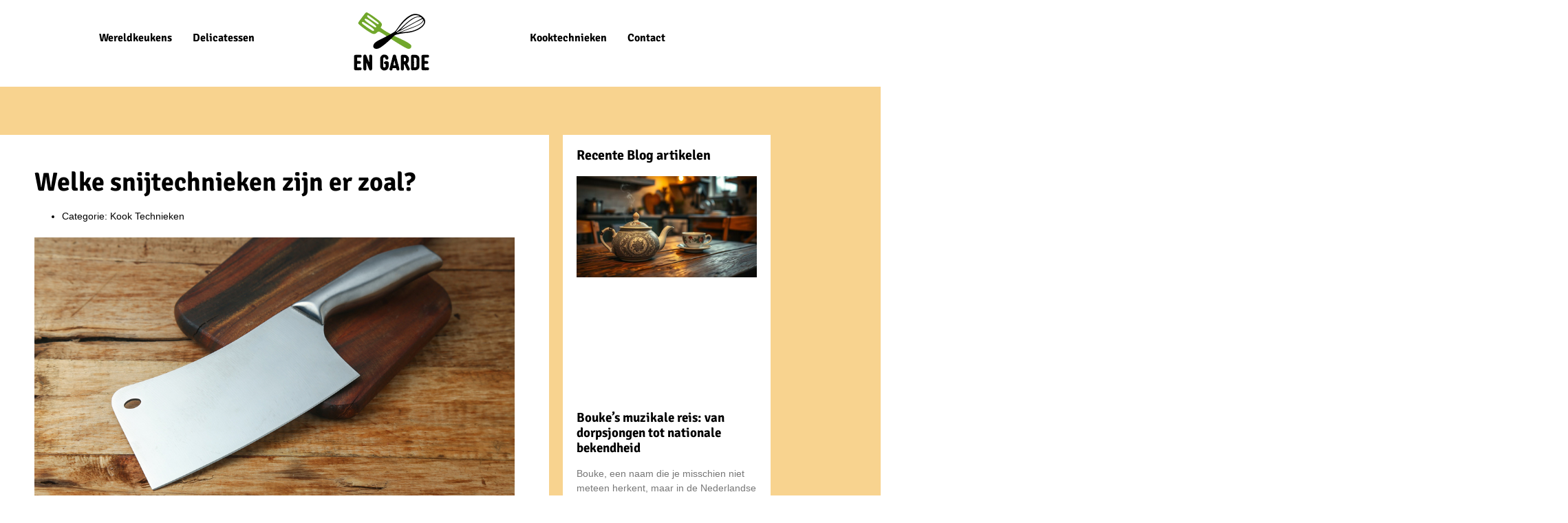

--- FILE ---
content_type: text/html; charset=UTF-8
request_url: https://en-garde.nl/welke-snijtechnieken-zijn-er-zoal/
body_size: 16234
content:
<!doctype html>
<html lang="nl-NL">
<head>
	<meta charset="UTF-8">
	<meta name="viewport" content="width=device-width, initial-scale=1">
	<link rel="profile" href="https://gmpg.org/xfn/11">
	<meta name='robots' content='index, follow, max-image-preview:large, max-snippet:-1, max-video-preview:-1' />

	<!-- This site is optimized with the Yoast SEO plugin v25.6 - https://yoast.com/wordpress/plugins/seo/ -->
	<title>Lekker eten of drinken? Lees: Welke snijtechnieken zijn er zoal?</title>
	<meta name="description" content="Meer weten over Welke snijtechnieken zijn er zoal?? Kooktechnieken, lekkere gerechten en meer op dé website voor lekker eten." />
	<link rel="canonical" href="https://en-garde.nl/welke-snijtechnieken-zijn-er-zoal/" />
	<meta property="og:locale" content="nl_NL" />
	<meta property="og:type" content="article" />
	<meta property="og:title" content="Lekker eten of drinken? Lees: Welke snijtechnieken zijn er zoal?" />
	<meta property="og:description" content="Meer weten over Welke snijtechnieken zijn er zoal?? Kooktechnieken, lekkere gerechten en meer op dé website voor lekker eten." />
	<meta property="og:url" content="https://en-garde.nl/welke-snijtechnieken-zijn-er-zoal/" />
	<meta property="og:site_name" content="En garde" />
	<meta property="article:published_time" content="2022-03-09T10:41:07+00:00" />
	<meta property="article:modified_time" content="2022-08-01T13:40:13+00:00" />
	<meta property="og:image" content="https://en-garde.nl/wp-content/uploads/2022/03/snijtechnieken-feature-image-01.jpg" />
	<meta property="og:image:width" content="1000" />
	<meta property="og:image:height" content="563" />
	<meta property="og:image:type" content="image/jpeg" />
	<meta name="author" content="admin" />
	<meta name="twitter:card" content="summary_large_image" />
	<meta name="twitter:label1" content="Geschreven door" />
	<meta name="twitter:data1" content="admin" />
	<meta name="twitter:label2" content="Geschatte leestijd" />
	<meta name="twitter:data2" content="3 minuten" />
	<script type="application/ld+json" class="yoast-schema-graph">{"@context":"https://schema.org","@graph":[{"@type":"Article","@id":"https://en-garde.nl/welke-snijtechnieken-zijn-er-zoal/#article","isPartOf":{"@id":"https://en-garde.nl/welke-snijtechnieken-zijn-er-zoal/"},"author":{"name":"admin","@id":"https://en-garde.nl/#/schema/person/0c67ae1ab3997716794819c0e6d361b7"},"headline":"Welke snijtechnieken zijn er zoal?","datePublished":"2022-03-09T10:41:07+00:00","dateModified":"2022-08-01T13:40:13+00:00","mainEntityOfPage":{"@id":"https://en-garde.nl/welke-snijtechnieken-zijn-er-zoal/"},"wordCount":510,"publisher":{"@id":"https://en-garde.nl/#organization"},"image":{"@id":"https://en-garde.nl/welke-snijtechnieken-zijn-er-zoal/#primaryimage"},"thumbnailUrl":"https://en-garde.nl/wp-content/uploads/2022/03/snijtechnieken-feature-image-01.jpg","articleSection":["Kook Technieken"],"inLanguage":"nl-NL"},{"@type":"WebPage","@id":"https://en-garde.nl/welke-snijtechnieken-zijn-er-zoal/","url":"https://en-garde.nl/welke-snijtechnieken-zijn-er-zoal/","name":"Lekker eten of drinken? Lees: Welke snijtechnieken zijn er zoal?","isPartOf":{"@id":"https://en-garde.nl/#website"},"primaryImageOfPage":{"@id":"https://en-garde.nl/welke-snijtechnieken-zijn-er-zoal/#primaryimage"},"image":{"@id":"https://en-garde.nl/welke-snijtechnieken-zijn-er-zoal/#primaryimage"},"thumbnailUrl":"https://en-garde.nl/wp-content/uploads/2022/03/snijtechnieken-feature-image-01.jpg","datePublished":"2022-03-09T10:41:07+00:00","dateModified":"2022-08-01T13:40:13+00:00","description":"Meer weten over Welke snijtechnieken zijn er zoal?? Kooktechnieken, lekkere gerechten en meer op dé website voor lekker eten.","breadcrumb":{"@id":"https://en-garde.nl/welke-snijtechnieken-zijn-er-zoal/#breadcrumb"},"inLanguage":"nl-NL","potentialAction":[{"@type":"ReadAction","target":["https://en-garde.nl/welke-snijtechnieken-zijn-er-zoal/"]}]},{"@type":"ImageObject","inLanguage":"nl-NL","@id":"https://en-garde.nl/welke-snijtechnieken-zijn-er-zoal/#primaryimage","url":"https://en-garde.nl/wp-content/uploads/2022/03/snijtechnieken-feature-image-01.jpg","contentUrl":"https://en-garde.nl/wp-content/uploads/2022/03/snijtechnieken-feature-image-01.jpg","width":1000,"height":563,"caption":"Snijtechnieken feature image 01"},{"@type":"BreadcrumbList","@id":"https://en-garde.nl/welke-snijtechnieken-zijn-er-zoal/#breadcrumb","itemListElement":[{"@type":"ListItem","position":1,"name":"Home","item":"https://en-garde.nl/"},{"@type":"ListItem","position":2,"name":"Welke snijtechnieken zijn er zoal?"}]},{"@type":"WebSite","@id":"https://en-garde.nl/#website","url":"https://en-garde.nl/","name":"En garde","description":"","publisher":{"@id":"https://en-garde.nl/#organization"},"potentialAction":[{"@type":"SearchAction","target":{"@type":"EntryPoint","urlTemplate":"https://en-garde.nl/?s={search_term_string}"},"query-input":{"@type":"PropertyValueSpecification","valueRequired":true,"valueName":"search_term_string"}}],"inLanguage":"nl-NL"},{"@type":"Organization","@id":"https://en-garde.nl/#organization","name":"En garde","url":"https://en-garde.nl/","logo":{"@type":"ImageObject","inLanguage":"nl-NL","@id":"https://en-garde.nl/#/schema/logo/image/","url":"https://en-garde.nl/wp-content/uploads/2022/03/Logo-en-garde-v1.png","contentUrl":"https://en-garde.nl/wp-content/uploads/2022/03/Logo-en-garde-v1.png","width":113,"height":93,"caption":"En garde"},"image":{"@id":"https://en-garde.nl/#/schema/logo/image/"}},{"@type":"Person","@id":"https://en-garde.nl/#/schema/person/0c67ae1ab3997716794819c0e6d361b7","name":"admin","image":{"@type":"ImageObject","inLanguage":"nl-NL","@id":"https://en-garde.nl/#/schema/person/image/","url":"https://secure.gravatar.com/avatar/04b64d8118d5712b22e134709107ed57?s=96&d=mm&r=g","contentUrl":"https://secure.gravatar.com/avatar/04b64d8118d5712b22e134709107ed57?s=96&d=mm&r=g","caption":"admin"},"sameAs":["https://en-garde.nl"]}]}</script>
	<!-- / Yoast SEO plugin. -->


<link rel='dns-prefetch' href='//www.googletagmanager.com' />
<link rel="alternate" type="application/rss+xml" title="En garde &raquo; feed" href="https://en-garde.nl/feed/" />
<link rel="alternate" type="application/rss+xml" title="En garde &raquo; reactiesfeed" href="https://en-garde.nl/comments/feed/" />
<script>
window._wpemojiSettings = {"baseUrl":"https:\/\/s.w.org\/images\/core\/emoji\/15.0.3\/72x72\/","ext":".png","svgUrl":"https:\/\/s.w.org\/images\/core\/emoji\/15.0.3\/svg\/","svgExt":".svg","source":{"concatemoji":"https:\/\/en-garde.nl\/wp-includes\/js\/wp-emoji-release.min.js?ver=6.6.2"}};
/*! This file is auto-generated */
!function(i,n){var o,s,e;function c(e){try{var t={supportTests:e,timestamp:(new Date).valueOf()};sessionStorage.setItem(o,JSON.stringify(t))}catch(e){}}function p(e,t,n){e.clearRect(0,0,e.canvas.width,e.canvas.height),e.fillText(t,0,0);var t=new Uint32Array(e.getImageData(0,0,e.canvas.width,e.canvas.height).data),r=(e.clearRect(0,0,e.canvas.width,e.canvas.height),e.fillText(n,0,0),new Uint32Array(e.getImageData(0,0,e.canvas.width,e.canvas.height).data));return t.every(function(e,t){return e===r[t]})}function u(e,t,n){switch(t){case"flag":return n(e,"\ud83c\udff3\ufe0f\u200d\u26a7\ufe0f","\ud83c\udff3\ufe0f\u200b\u26a7\ufe0f")?!1:!n(e,"\ud83c\uddfa\ud83c\uddf3","\ud83c\uddfa\u200b\ud83c\uddf3")&&!n(e,"\ud83c\udff4\udb40\udc67\udb40\udc62\udb40\udc65\udb40\udc6e\udb40\udc67\udb40\udc7f","\ud83c\udff4\u200b\udb40\udc67\u200b\udb40\udc62\u200b\udb40\udc65\u200b\udb40\udc6e\u200b\udb40\udc67\u200b\udb40\udc7f");case"emoji":return!n(e,"\ud83d\udc26\u200d\u2b1b","\ud83d\udc26\u200b\u2b1b")}return!1}function f(e,t,n){var r="undefined"!=typeof WorkerGlobalScope&&self instanceof WorkerGlobalScope?new OffscreenCanvas(300,150):i.createElement("canvas"),a=r.getContext("2d",{willReadFrequently:!0}),o=(a.textBaseline="top",a.font="600 32px Arial",{});return e.forEach(function(e){o[e]=t(a,e,n)}),o}function t(e){var t=i.createElement("script");t.src=e,t.defer=!0,i.head.appendChild(t)}"undefined"!=typeof Promise&&(o="wpEmojiSettingsSupports",s=["flag","emoji"],n.supports={everything:!0,everythingExceptFlag:!0},e=new Promise(function(e){i.addEventListener("DOMContentLoaded",e,{once:!0})}),new Promise(function(t){var n=function(){try{var e=JSON.parse(sessionStorage.getItem(o));if("object"==typeof e&&"number"==typeof e.timestamp&&(new Date).valueOf()<e.timestamp+604800&&"object"==typeof e.supportTests)return e.supportTests}catch(e){}return null}();if(!n){if("undefined"!=typeof Worker&&"undefined"!=typeof OffscreenCanvas&&"undefined"!=typeof URL&&URL.createObjectURL&&"undefined"!=typeof Blob)try{var e="postMessage("+f.toString()+"("+[JSON.stringify(s),u.toString(),p.toString()].join(",")+"));",r=new Blob([e],{type:"text/javascript"}),a=new Worker(URL.createObjectURL(r),{name:"wpTestEmojiSupports"});return void(a.onmessage=function(e){c(n=e.data),a.terminate(),t(n)})}catch(e){}c(n=f(s,u,p))}t(n)}).then(function(e){for(var t in e)n.supports[t]=e[t],n.supports.everything=n.supports.everything&&n.supports[t],"flag"!==t&&(n.supports.everythingExceptFlag=n.supports.everythingExceptFlag&&n.supports[t]);n.supports.everythingExceptFlag=n.supports.everythingExceptFlag&&!n.supports.flag,n.DOMReady=!1,n.readyCallback=function(){n.DOMReady=!0}}).then(function(){return e}).then(function(){var e;n.supports.everything||(n.readyCallback(),(e=n.source||{}).concatemoji?t(e.concatemoji):e.wpemoji&&e.twemoji&&(t(e.twemoji),t(e.wpemoji)))}))}((window,document),window._wpemojiSettings);
</script>
<style id='wp-emoji-styles-inline-css'>

	img.wp-smiley, img.emoji {
		display: inline !important;
		border: none !important;
		box-shadow: none !important;
		height: 1em !important;
		width: 1em !important;
		margin: 0 0.07em !important;
		vertical-align: -0.1em !important;
		background: none !important;
		padding: 0 !important;
	}
</style>
<link rel='stylesheet' id='wp-block-library-css' href='https://en-garde.nl/wp-includes/css/dist/block-library/style.min.css?ver=6.6.2' media='all' />
<style id='global-styles-inline-css'>
:root{--wp--preset--aspect-ratio--square: 1;--wp--preset--aspect-ratio--4-3: 4/3;--wp--preset--aspect-ratio--3-4: 3/4;--wp--preset--aspect-ratio--3-2: 3/2;--wp--preset--aspect-ratio--2-3: 2/3;--wp--preset--aspect-ratio--16-9: 16/9;--wp--preset--aspect-ratio--9-16: 9/16;--wp--preset--color--black: #000000;--wp--preset--color--cyan-bluish-gray: #abb8c3;--wp--preset--color--white: #ffffff;--wp--preset--color--pale-pink: #f78da7;--wp--preset--color--vivid-red: #cf2e2e;--wp--preset--color--luminous-vivid-orange: #ff6900;--wp--preset--color--luminous-vivid-amber: #fcb900;--wp--preset--color--light-green-cyan: #7bdcb5;--wp--preset--color--vivid-green-cyan: #00d084;--wp--preset--color--pale-cyan-blue: #8ed1fc;--wp--preset--color--vivid-cyan-blue: #0693e3;--wp--preset--color--vivid-purple: #9b51e0;--wp--preset--gradient--vivid-cyan-blue-to-vivid-purple: linear-gradient(135deg,rgba(6,147,227,1) 0%,rgb(155,81,224) 100%);--wp--preset--gradient--light-green-cyan-to-vivid-green-cyan: linear-gradient(135deg,rgb(122,220,180) 0%,rgb(0,208,130) 100%);--wp--preset--gradient--luminous-vivid-amber-to-luminous-vivid-orange: linear-gradient(135deg,rgba(252,185,0,1) 0%,rgba(255,105,0,1) 100%);--wp--preset--gradient--luminous-vivid-orange-to-vivid-red: linear-gradient(135deg,rgba(255,105,0,1) 0%,rgb(207,46,46) 100%);--wp--preset--gradient--very-light-gray-to-cyan-bluish-gray: linear-gradient(135deg,rgb(238,238,238) 0%,rgb(169,184,195) 100%);--wp--preset--gradient--cool-to-warm-spectrum: linear-gradient(135deg,rgb(74,234,220) 0%,rgb(151,120,209) 20%,rgb(207,42,186) 40%,rgb(238,44,130) 60%,rgb(251,105,98) 80%,rgb(254,248,76) 100%);--wp--preset--gradient--blush-light-purple: linear-gradient(135deg,rgb(255,206,236) 0%,rgb(152,150,240) 100%);--wp--preset--gradient--blush-bordeaux: linear-gradient(135deg,rgb(254,205,165) 0%,rgb(254,45,45) 50%,rgb(107,0,62) 100%);--wp--preset--gradient--luminous-dusk: linear-gradient(135deg,rgb(255,203,112) 0%,rgb(199,81,192) 50%,rgb(65,88,208) 100%);--wp--preset--gradient--pale-ocean: linear-gradient(135deg,rgb(255,245,203) 0%,rgb(182,227,212) 50%,rgb(51,167,181) 100%);--wp--preset--gradient--electric-grass: linear-gradient(135deg,rgb(202,248,128) 0%,rgb(113,206,126) 100%);--wp--preset--gradient--midnight: linear-gradient(135deg,rgb(2,3,129) 0%,rgb(40,116,252) 100%);--wp--preset--font-size--small: 13px;--wp--preset--font-size--medium: 20px;--wp--preset--font-size--large: 36px;--wp--preset--font-size--x-large: 42px;--wp--preset--spacing--20: 0.44rem;--wp--preset--spacing--30: 0.67rem;--wp--preset--spacing--40: 1rem;--wp--preset--spacing--50: 1.5rem;--wp--preset--spacing--60: 2.25rem;--wp--preset--spacing--70: 3.38rem;--wp--preset--spacing--80: 5.06rem;--wp--preset--shadow--natural: 6px 6px 9px rgba(0, 0, 0, 0.2);--wp--preset--shadow--deep: 12px 12px 50px rgba(0, 0, 0, 0.4);--wp--preset--shadow--sharp: 6px 6px 0px rgba(0, 0, 0, 0.2);--wp--preset--shadow--outlined: 6px 6px 0px -3px rgba(255, 255, 255, 1), 6px 6px rgba(0, 0, 0, 1);--wp--preset--shadow--crisp: 6px 6px 0px rgba(0, 0, 0, 1);}:root { --wp--style--global--content-size: 800px;--wp--style--global--wide-size: 1200px; }:where(body) { margin: 0; }.wp-site-blocks > .alignleft { float: left; margin-right: 2em; }.wp-site-blocks > .alignright { float: right; margin-left: 2em; }.wp-site-blocks > .aligncenter { justify-content: center; margin-left: auto; margin-right: auto; }:where(.wp-site-blocks) > * { margin-block-start: 24px; margin-block-end: 0; }:where(.wp-site-blocks) > :first-child { margin-block-start: 0; }:where(.wp-site-blocks) > :last-child { margin-block-end: 0; }:root { --wp--style--block-gap: 24px; }:root :where(.is-layout-flow) > :first-child{margin-block-start: 0;}:root :where(.is-layout-flow) > :last-child{margin-block-end: 0;}:root :where(.is-layout-flow) > *{margin-block-start: 24px;margin-block-end: 0;}:root :where(.is-layout-constrained) > :first-child{margin-block-start: 0;}:root :where(.is-layout-constrained) > :last-child{margin-block-end: 0;}:root :where(.is-layout-constrained) > *{margin-block-start: 24px;margin-block-end: 0;}:root :where(.is-layout-flex){gap: 24px;}:root :where(.is-layout-grid){gap: 24px;}.is-layout-flow > .alignleft{float: left;margin-inline-start: 0;margin-inline-end: 2em;}.is-layout-flow > .alignright{float: right;margin-inline-start: 2em;margin-inline-end: 0;}.is-layout-flow > .aligncenter{margin-left: auto !important;margin-right: auto !important;}.is-layout-constrained > .alignleft{float: left;margin-inline-start: 0;margin-inline-end: 2em;}.is-layout-constrained > .alignright{float: right;margin-inline-start: 2em;margin-inline-end: 0;}.is-layout-constrained > .aligncenter{margin-left: auto !important;margin-right: auto !important;}.is-layout-constrained > :where(:not(.alignleft):not(.alignright):not(.alignfull)){max-width: var(--wp--style--global--content-size);margin-left: auto !important;margin-right: auto !important;}.is-layout-constrained > .alignwide{max-width: var(--wp--style--global--wide-size);}body .is-layout-flex{display: flex;}.is-layout-flex{flex-wrap: wrap;align-items: center;}.is-layout-flex > :is(*, div){margin: 0;}body .is-layout-grid{display: grid;}.is-layout-grid > :is(*, div){margin: 0;}body{padding-top: 0px;padding-right: 0px;padding-bottom: 0px;padding-left: 0px;}a:where(:not(.wp-element-button)){text-decoration: underline;}:root :where(.wp-element-button, .wp-block-button__link){background-color: #32373c;border-width: 0;color: #fff;font-family: inherit;font-size: inherit;line-height: inherit;padding: calc(0.667em + 2px) calc(1.333em + 2px);text-decoration: none;}.has-black-color{color: var(--wp--preset--color--black) !important;}.has-cyan-bluish-gray-color{color: var(--wp--preset--color--cyan-bluish-gray) !important;}.has-white-color{color: var(--wp--preset--color--white) !important;}.has-pale-pink-color{color: var(--wp--preset--color--pale-pink) !important;}.has-vivid-red-color{color: var(--wp--preset--color--vivid-red) !important;}.has-luminous-vivid-orange-color{color: var(--wp--preset--color--luminous-vivid-orange) !important;}.has-luminous-vivid-amber-color{color: var(--wp--preset--color--luminous-vivid-amber) !important;}.has-light-green-cyan-color{color: var(--wp--preset--color--light-green-cyan) !important;}.has-vivid-green-cyan-color{color: var(--wp--preset--color--vivid-green-cyan) !important;}.has-pale-cyan-blue-color{color: var(--wp--preset--color--pale-cyan-blue) !important;}.has-vivid-cyan-blue-color{color: var(--wp--preset--color--vivid-cyan-blue) !important;}.has-vivid-purple-color{color: var(--wp--preset--color--vivid-purple) !important;}.has-black-background-color{background-color: var(--wp--preset--color--black) !important;}.has-cyan-bluish-gray-background-color{background-color: var(--wp--preset--color--cyan-bluish-gray) !important;}.has-white-background-color{background-color: var(--wp--preset--color--white) !important;}.has-pale-pink-background-color{background-color: var(--wp--preset--color--pale-pink) !important;}.has-vivid-red-background-color{background-color: var(--wp--preset--color--vivid-red) !important;}.has-luminous-vivid-orange-background-color{background-color: var(--wp--preset--color--luminous-vivid-orange) !important;}.has-luminous-vivid-amber-background-color{background-color: var(--wp--preset--color--luminous-vivid-amber) !important;}.has-light-green-cyan-background-color{background-color: var(--wp--preset--color--light-green-cyan) !important;}.has-vivid-green-cyan-background-color{background-color: var(--wp--preset--color--vivid-green-cyan) !important;}.has-pale-cyan-blue-background-color{background-color: var(--wp--preset--color--pale-cyan-blue) !important;}.has-vivid-cyan-blue-background-color{background-color: var(--wp--preset--color--vivid-cyan-blue) !important;}.has-vivid-purple-background-color{background-color: var(--wp--preset--color--vivid-purple) !important;}.has-black-border-color{border-color: var(--wp--preset--color--black) !important;}.has-cyan-bluish-gray-border-color{border-color: var(--wp--preset--color--cyan-bluish-gray) !important;}.has-white-border-color{border-color: var(--wp--preset--color--white) !important;}.has-pale-pink-border-color{border-color: var(--wp--preset--color--pale-pink) !important;}.has-vivid-red-border-color{border-color: var(--wp--preset--color--vivid-red) !important;}.has-luminous-vivid-orange-border-color{border-color: var(--wp--preset--color--luminous-vivid-orange) !important;}.has-luminous-vivid-amber-border-color{border-color: var(--wp--preset--color--luminous-vivid-amber) !important;}.has-light-green-cyan-border-color{border-color: var(--wp--preset--color--light-green-cyan) !important;}.has-vivid-green-cyan-border-color{border-color: var(--wp--preset--color--vivid-green-cyan) !important;}.has-pale-cyan-blue-border-color{border-color: var(--wp--preset--color--pale-cyan-blue) !important;}.has-vivid-cyan-blue-border-color{border-color: var(--wp--preset--color--vivid-cyan-blue) !important;}.has-vivid-purple-border-color{border-color: var(--wp--preset--color--vivid-purple) !important;}.has-vivid-cyan-blue-to-vivid-purple-gradient-background{background: var(--wp--preset--gradient--vivid-cyan-blue-to-vivid-purple) !important;}.has-light-green-cyan-to-vivid-green-cyan-gradient-background{background: var(--wp--preset--gradient--light-green-cyan-to-vivid-green-cyan) !important;}.has-luminous-vivid-amber-to-luminous-vivid-orange-gradient-background{background: var(--wp--preset--gradient--luminous-vivid-amber-to-luminous-vivid-orange) !important;}.has-luminous-vivid-orange-to-vivid-red-gradient-background{background: var(--wp--preset--gradient--luminous-vivid-orange-to-vivid-red) !important;}.has-very-light-gray-to-cyan-bluish-gray-gradient-background{background: var(--wp--preset--gradient--very-light-gray-to-cyan-bluish-gray) !important;}.has-cool-to-warm-spectrum-gradient-background{background: var(--wp--preset--gradient--cool-to-warm-spectrum) !important;}.has-blush-light-purple-gradient-background{background: var(--wp--preset--gradient--blush-light-purple) !important;}.has-blush-bordeaux-gradient-background{background: var(--wp--preset--gradient--blush-bordeaux) !important;}.has-luminous-dusk-gradient-background{background: var(--wp--preset--gradient--luminous-dusk) !important;}.has-pale-ocean-gradient-background{background: var(--wp--preset--gradient--pale-ocean) !important;}.has-electric-grass-gradient-background{background: var(--wp--preset--gradient--electric-grass) !important;}.has-midnight-gradient-background{background: var(--wp--preset--gradient--midnight) !important;}.has-small-font-size{font-size: var(--wp--preset--font-size--small) !important;}.has-medium-font-size{font-size: var(--wp--preset--font-size--medium) !important;}.has-large-font-size{font-size: var(--wp--preset--font-size--large) !important;}.has-x-large-font-size{font-size: var(--wp--preset--font-size--x-large) !important;}
:root :where(.wp-block-pullquote){font-size: 1.5em;line-height: 1.6;}
</style>
<link rel='stylesheet' id='dashicons-css' href='https://en-garde.nl/wp-includes/css/dashicons.min.css?ver=6.6.2' media='all' />
<link rel='stylesheet' id='admin-bar-css' href='https://en-garde.nl/wp-includes/css/admin-bar.min.css?ver=6.6.2' media='all' />
<style id='admin-bar-inline-css'>

    /* Hide CanvasJS credits for P404 charts specifically */
    #p404RedirectChart .canvasjs-chart-credit {
        display: none !important;
    }
    
    #p404RedirectChart canvas {
        border-radius: 6px;
    }

    .p404-redirect-adminbar-weekly-title {
        font-weight: bold;
        font-size: 14px;
        color: #fff;
        margin-bottom: 6px;
    }

    #wpadminbar #wp-admin-bar-p404_free_top_button .ab-icon:before {
        content: "\f103";
        color: #dc3545;
        top: 3px;
    }
    
    #wp-admin-bar-p404_free_top_button .ab-item {
        min-width: 80px !important;
        padding: 0px !important;
    }
    
    /* Ensure proper positioning and z-index for P404 dropdown */
    .p404-redirect-adminbar-dropdown-wrap { 
        min-width: 0; 
        padding: 0;
        position: static !important;
    }
    
    #wpadminbar #wp-admin-bar-p404_free_top_button_dropdown {
        position: static !important;
    }
    
    #wpadminbar #wp-admin-bar-p404_free_top_button_dropdown .ab-item {
        padding: 0 !important;
        margin: 0 !important;
    }
    
    .p404-redirect-dropdown-container {
        min-width: 340px;
        padding: 18px 18px 12px 18px;
        background: #23282d !important;
        color: #fff;
        border-radius: 12px;
        box-shadow: 0 8px 32px rgba(0,0,0,0.25);
        margin-top: 10px;
        position: relative !important;
        z-index: 999999 !important;
        display: block !important;
        border: 1px solid #444;
    }
    
    /* Ensure P404 dropdown appears on hover */
    #wpadminbar #wp-admin-bar-p404_free_top_button .p404-redirect-dropdown-container { 
        display: none !important;
    }
    
    #wpadminbar #wp-admin-bar-p404_free_top_button:hover .p404-redirect-dropdown-container { 
        display: block !important;
    }
    
    #wpadminbar #wp-admin-bar-p404_free_top_button:hover #wp-admin-bar-p404_free_top_button_dropdown .p404-redirect-dropdown-container {
        display: block !important;
    }
    
    .p404-redirect-card {
        background: #2c3338;
        border-radius: 8px;
        padding: 18px 18px 12px 18px;
        box-shadow: 0 2px 8px rgba(0,0,0,0.07);
        display: flex;
        flex-direction: column;
        align-items: flex-start;
        border: 1px solid #444;
    }
    
    .p404-redirect-btn {
        display: inline-block;
        background: #dc3545;
        color: #fff !important;
        font-weight: bold;
        padding: 5px 22px;
        border-radius: 8px;
        text-decoration: none;
        font-size: 17px;
        transition: background 0.2s, box-shadow 0.2s;
        margin-top: 8px;
        box-shadow: 0 2px 8px rgba(220,53,69,0.15);
        text-align: center;
        line-height: 1.6;
    }
    
    .p404-redirect-btn:hover {
        background: #c82333;
        color: #fff !important;
        box-shadow: 0 4px 16px rgba(220,53,69,0.25);
    }
    
    /* Prevent conflicts with other admin bar dropdowns */
    #wpadminbar .ab-top-menu > li:hover > .ab-item,
    #wpadminbar .ab-top-menu > li.hover > .ab-item {
        z-index: auto;
    }
    
    #wpadminbar #wp-admin-bar-p404_free_top_button:hover > .ab-item {
        z-index: 999998 !important;
    }
    
</style>
<link rel='stylesheet' id='hello-elementor-css' href='https://en-garde.nl/wp-content/themes/hello-elementor/assets/css/reset.css?ver=3.4.5' media='all' />
<link rel='stylesheet' id='hello-elementor-theme-style-css' href='https://en-garde.nl/wp-content/themes/hello-elementor/assets/css/theme.css?ver=3.4.5' media='all' />
<link rel='stylesheet' id='hello-elementor-header-footer-css' href='https://en-garde.nl/wp-content/themes/hello-elementor/assets/css/header-footer.css?ver=3.4.5' media='all' />
<link rel='stylesheet' id='elementor-frontend-css' href='https://en-garde.nl/wp-content/plugins/elementor/assets/css/frontend.min.css?ver=3.34.1' media='all' />
<link rel='stylesheet' id='elementor-post-8-css' href='https://en-garde.nl/wp-content/uploads/elementor/css/post-8.css?ver=1768782411' media='all' />
<link rel='stylesheet' id='elementor-icons-css' href='https://en-garde.nl/wp-content/plugins/elementor/assets/lib/eicons/css/elementor-icons.min.css?ver=5.45.0' media='all' />
<link rel='stylesheet' id='elementor-pro-css' href='https://en-garde.nl/wp-content/plugins/elementor-pro/assets/css/frontend.min.css?ver=3.19.3' media='all' />
<link rel='stylesheet' id='font-awesome-5-all-css' href='https://en-garde.nl/wp-content/plugins/elementor/assets/lib/font-awesome/css/all.min.css?ver=3.34.1' media='all' />
<link rel='stylesheet' id='font-awesome-4-shim-css' href='https://en-garde.nl/wp-content/plugins/elementor/assets/lib/font-awesome/css/v4-shims.min.css?ver=3.34.1' media='all' />
<link rel='stylesheet' id='elementor-post-61-css' href='https://en-garde.nl/wp-content/uploads/elementor/css/post-61.css?ver=1768782411' media='all' />
<link rel='stylesheet' id='elementor-post-38-css' href='https://en-garde.nl/wp-content/uploads/elementor/css/post-38.css?ver=1768782411' media='all' />
<link rel='stylesheet' id='elementor-post-70-css' href='https://en-garde.nl/wp-content/uploads/elementor/css/post-70.css?ver=1768784931' media='all' />
<link rel='stylesheet' id='hello-elementor-child-style-css' href='https://en-garde.nl/wp-content/themes/hello-theme-child-master/style.css?ver=1.0.0' media='all' />
<link rel='stylesheet' id='ecs-styles-css' href='https://en-garde.nl/wp-content/plugins/ele-custom-skin/assets/css/ecs-style.css?ver=3.1.9' media='all' />
<link rel='stylesheet' id='elementor-post-77-css' href='https://en-garde.nl/wp-content/uploads/elementor/css/post-77.css?ver=1649074810' media='all' />
<link rel='stylesheet' id='elementor-gf-local-signikanegative-css' href='https://en-garde.nl/wp-content/uploads/elementor/google-fonts/css/signikanegative.css?ver=1742775986' media='all' />
<link rel='stylesheet' id='elementor-icons-shared-0-css' href='https://en-garde.nl/wp-content/plugins/elementor/assets/lib/font-awesome/css/fontawesome.min.css?ver=5.15.3' media='all' />
<link rel='stylesheet' id='elementor-icons-fa-solid-css' href='https://en-garde.nl/wp-content/plugins/elementor/assets/lib/font-awesome/css/solid.min.css?ver=5.15.3' media='all' />
<script src="https://en-garde.nl/wp-content/plugins/elementor/assets/lib/font-awesome/js/v4-shims.min.js?ver=3.34.1" id="font-awesome-4-shim-js"></script>
<script src="https://en-garde.nl/wp-includes/js/jquery/jquery.min.js?ver=3.7.1" id="jquery-core-js"></script>
<script src="https://en-garde.nl/wp-includes/js/jquery/jquery-migrate.min.js?ver=3.4.1" id="jquery-migrate-js"></script>
<script id="ecs_ajax_load-js-extra">
var ecs_ajax_params = {"ajaxurl":"https:\/\/en-garde.nl\/wp-admin\/admin-ajax.php","posts":"{\"page\":0,\"name\":\"welke-snijtechnieken-zijn-er-zoal\",\"error\":\"\",\"m\":\"\",\"p\":0,\"post_parent\":\"\",\"subpost\":\"\",\"subpost_id\":\"\",\"attachment\":\"\",\"attachment_id\":0,\"pagename\":\"\",\"page_id\":0,\"second\":\"\",\"minute\":\"\",\"hour\":\"\",\"day\":0,\"monthnum\":0,\"year\":0,\"w\":0,\"category_name\":\"\",\"tag\":\"\",\"cat\":\"\",\"tag_id\":\"\",\"author\":\"\",\"author_name\":\"\",\"feed\":\"\",\"tb\":\"\",\"paged\":0,\"meta_key\":\"\",\"meta_value\":\"\",\"preview\":\"\",\"s\":\"\",\"sentence\":\"\",\"title\":\"\",\"fields\":\"\",\"menu_order\":\"\",\"embed\":\"\",\"category__in\":[],\"category__not_in\":[],\"category__and\":[],\"post__in\":[],\"post__not_in\":[],\"post_name__in\":[],\"tag__in\":[],\"tag__not_in\":[],\"tag__and\":[],\"tag_slug__in\":[],\"tag_slug__and\":[],\"post_parent__in\":[],\"post_parent__not_in\":[],\"author__in\":[],\"author__not_in\":[],\"search_columns\":[],\"ignore_sticky_posts\":false,\"suppress_filters\":false,\"cache_results\":true,\"update_post_term_cache\":true,\"update_menu_item_cache\":false,\"lazy_load_term_meta\":true,\"update_post_meta_cache\":true,\"post_type\":\"\",\"posts_per_page\":300,\"nopaging\":false,\"comments_per_page\":\"50\",\"no_found_rows\":false,\"order\":\"DESC\"}"};
</script>
<script src="https://en-garde.nl/wp-content/plugins/ele-custom-skin/assets/js/ecs_ajax_pagination.js?ver=3.1.9" id="ecs_ajax_load-js"></script>
<script src="https://en-garde.nl/wp-content/plugins/ele-custom-skin/assets/js/ecs.js?ver=3.1.9" id="ecs-script-js"></script>
<link rel="https://api.w.org/" href="https://en-garde.nl/wp-json/" /><link rel="alternate" title="JSON" type="application/json" href="https://en-garde.nl/wp-json/wp/v2/posts/83" /><link rel="EditURI" type="application/rsd+xml" title="RSD" href="https://en-garde.nl/xmlrpc.php?rsd" />
<meta name="generator" content="WordPress 6.6.2" />
<link rel='shortlink' href='https://en-garde.nl/?p=83' />
<link rel="alternate" title="oEmbed (JSON)" type="application/json+oembed" href="https://en-garde.nl/wp-json/oembed/1.0/embed?url=https%3A%2F%2Fen-garde.nl%2Fwelke-snijtechnieken-zijn-er-zoal%2F" />
<link rel="alternate" title="oEmbed (XML)" type="text/xml+oembed" href="https://en-garde.nl/wp-json/oembed/1.0/embed?url=https%3A%2F%2Fen-garde.nl%2Fwelke-snijtechnieken-zijn-er-zoal%2F&#038;format=xml" />
<meta name="generator" content="Site Kit by Google 1.170.0" />		<script>
			document.documentElement.className = document.documentElement.className.replace( 'no-js', 'js' );
		</script>
				<style>
			.no-js img.lazyload { display: none; }
			figure.wp-block-image img.lazyloading { min-width: 150px; }
							.lazyload, .lazyloading { opacity: 0; }
				.lazyloaded {
					opacity: 1;
					transition: opacity 400ms;
					transition-delay: 0ms;
				}
					</style>
		<meta name="description" content="Het mes wordt toch wel het meest gebruikt in de keuken. We gebruiken messen dagelijks om diverse ingrediënten te snijden voor...">
<meta name="generator" content="Elementor 3.34.1; features: additional_custom_breakpoints; settings: css_print_method-external, google_font-enabled, font_display-auto">
			<style>
				.e-con.e-parent:nth-of-type(n+4):not(.e-lazyloaded):not(.e-no-lazyload),
				.e-con.e-parent:nth-of-type(n+4):not(.e-lazyloaded):not(.e-no-lazyload) * {
					background-image: none !important;
				}
				@media screen and (max-height: 1024px) {
					.e-con.e-parent:nth-of-type(n+3):not(.e-lazyloaded):not(.e-no-lazyload),
					.e-con.e-parent:nth-of-type(n+3):not(.e-lazyloaded):not(.e-no-lazyload) * {
						background-image: none !important;
					}
				}
				@media screen and (max-height: 640px) {
					.e-con.e-parent:nth-of-type(n+2):not(.e-lazyloaded):not(.e-no-lazyload),
					.e-con.e-parent:nth-of-type(n+2):not(.e-lazyloaded):not(.e-no-lazyload) * {
						background-image: none !important;
					}
				}
			</style>
			<link rel="icon" href="https://en-garde.nl/wp-content/uploads/2022/02/Favicon-en-garde-02-150x150.png" sizes="32x32" />
<link rel="icon" href="https://en-garde.nl/wp-content/uploads/2022/02/Favicon-en-garde-02.png" sizes="192x192" />
<link rel="apple-touch-icon" href="https://en-garde.nl/wp-content/uploads/2022/02/Favicon-en-garde-02.png" />
<meta name="msapplication-TileImage" content="https://en-garde.nl/wp-content/uploads/2022/02/Favicon-en-garde-02.png" />
</head>
<body class="post-template-default single single-post postid-83 single-format-standard wp-custom-logo wp-embed-responsive hello-elementor-default elementor-default elementor-kit-8 elementor-page-70">


<a class="skip-link screen-reader-text" href="#content">Ga naar de inhoud</a>

		<div data-elementor-type="header" data-elementor-id="61" class="elementor elementor-61 elementor-location-header" data-elementor-post-type="elementor_library">
					<section class="elementor-section elementor-top-section elementor-element elementor-element-b794acf elementor-section-boxed elementor-section-height-default elementor-section-height-default" data-id="b794acf" data-element_type="section" data-settings="{&quot;background_background&quot;:&quot;classic&quot;,&quot;sticky&quot;:&quot;top&quot;,&quot;sticky_on&quot;:[&quot;desktop&quot;,&quot;tablet&quot;,&quot;mobile&quot;],&quot;sticky_offset&quot;:0,&quot;sticky_effects_offset&quot;:0}">
						<div class="elementor-container elementor-column-gap-default">
					<div class="elementor-column elementor-col-33 elementor-top-column elementor-element elementor-element-40bf482 elementor-hidden-tablet elementor-hidden-mobile" data-id="40bf482" data-element_type="column">
			<div class="elementor-widget-wrap elementor-element-populated">
						<div class="elementor-element elementor-element-832230e elementor-nav-menu__align-end elementor-nav-menu--dropdown-tablet elementor-nav-menu__text-align-aside elementor-nav-menu--toggle elementor-nav-menu--burger elementor-widget elementor-widget-nav-menu" data-id="832230e" data-element_type="widget" data-settings="{&quot;layout&quot;:&quot;horizontal&quot;,&quot;submenu_icon&quot;:{&quot;value&quot;:&quot;&lt;i class=\&quot;fas fa-caret-down\&quot;&gt;&lt;\/i&gt;&quot;,&quot;library&quot;:&quot;fa-solid&quot;},&quot;toggle&quot;:&quot;burger&quot;}" data-widget_type="nav-menu.default">
				<div class="elementor-widget-container">
								<nav class="elementor-nav-menu--main elementor-nav-menu__container elementor-nav-menu--layout-horizontal e--pointer-underline e--animation-fade">
				<ul id="menu-1-832230e" class="elementor-nav-menu"><li class="menu-item menu-item-type-custom menu-item-object-custom menu-item-home menu-item-100"><a href="https://en-garde.nl/#wereldkeukens" class="elementor-item elementor-item-anchor">Wereldkeukens</a></li>
<li class="menu-item menu-item-type-custom menu-item-object-custom menu-item-home menu-item-101"><a href="https://en-garde.nl/#delicatessen" class="elementor-item elementor-item-anchor">Delicatessen</a></li>
</ul>			</nav>
					<div class="elementor-menu-toggle" role="button" tabindex="0" aria-label="Menu toggle" aria-expanded="false">
			<i aria-hidden="true" role="presentation" class="elementor-menu-toggle__icon--open eicon-menu-bar"></i><i aria-hidden="true" role="presentation" class="elementor-menu-toggle__icon--close eicon-close"></i>			<span class="elementor-screen-only">Menu</span>
		</div>
					<nav class="elementor-nav-menu--dropdown elementor-nav-menu__container" aria-hidden="true">
				<ul id="menu-2-832230e" class="elementor-nav-menu"><li class="menu-item menu-item-type-custom menu-item-object-custom menu-item-home menu-item-100"><a href="https://en-garde.nl/#wereldkeukens" class="elementor-item elementor-item-anchor" tabindex="-1">Wereldkeukens</a></li>
<li class="menu-item menu-item-type-custom menu-item-object-custom menu-item-home menu-item-101"><a href="https://en-garde.nl/#delicatessen" class="elementor-item elementor-item-anchor" tabindex="-1">Delicatessen</a></li>
</ul>			</nav>
						</div>
				</div>
					</div>
		</div>
				<div class="elementor-column elementor-col-33 elementor-top-column elementor-element elementor-element-30ba2f0" data-id="30ba2f0" data-element_type="column">
			<div class="elementor-widget-wrap elementor-element-populated">
						<div class="elementor-element elementor-element-3afb5ee elementor-widget elementor-widget-image" data-id="3afb5ee" data-element_type="widget" data-widget_type="image.default">
				<div class="elementor-widget-container">
																<a href="https://en-garde.nl/">
							<img width="113" height="93"   alt="Logo en garde v1" data-src="https://en-garde.nl/wp-content/uploads/2022/03/Logo-en-garde-v1.png" class="attachment-large size-large wp-image-17 lazyload" src="[data-uri]" /><noscript><img width="113" height="93" src="https://en-garde.nl/wp-content/uploads/2022/03/Logo-en-garde-v1.png" class="attachment-large size-large wp-image-17" alt="Logo en garde v1" /></noscript>								</a>
															</div>
				</div>
					</div>
		</div>
				<div class="elementor-column elementor-col-33 elementor-top-column elementor-element elementor-element-067f410" data-id="067f410" data-element_type="column">
			<div class="elementor-widget-wrap elementor-element-populated">
						<div class="elementor-element elementor-element-ce52f02 elementor-nav-menu--stretch elementor-hidden-tablet elementor-hidden-mobile elementor-nav-menu--dropdown-tablet elementor-nav-menu__text-align-aside elementor-nav-menu--toggle elementor-nav-menu--burger elementor-widget elementor-widget-nav-menu" data-id="ce52f02" data-element_type="widget" data-settings="{&quot;full_width&quot;:&quot;stretch&quot;,&quot;layout&quot;:&quot;horizontal&quot;,&quot;submenu_icon&quot;:{&quot;value&quot;:&quot;&lt;i class=\&quot;fas fa-caret-down\&quot;&gt;&lt;\/i&gt;&quot;,&quot;library&quot;:&quot;fa-solid&quot;},&quot;toggle&quot;:&quot;burger&quot;}" data-widget_type="nav-menu.default">
				<div class="elementor-widget-container">
								<nav class="elementor-nav-menu--main elementor-nav-menu__container elementor-nav-menu--layout-horizontal e--pointer-underline e--animation-fade">
				<ul id="menu-1-ce52f02" class="elementor-nav-menu"><li class="menu-item menu-item-type-custom menu-item-object-custom menu-item-home menu-item-98"><a href="https://en-garde.nl/#kooktechnieken" class="elementor-item elementor-item-anchor">Kooktechnieken</a></li>
<li class="menu-item menu-item-type-custom menu-item-object-custom menu-item-home menu-item-99"><a href="https://en-garde.nl/#contact" class="elementor-item elementor-item-anchor">Contact</a></li>
</ul>			</nav>
					<div class="elementor-menu-toggle" role="button" tabindex="0" aria-label="Menu toggle" aria-expanded="false">
			<i aria-hidden="true" role="presentation" class="elementor-menu-toggle__icon--open eicon-menu-bar"></i><i aria-hidden="true" role="presentation" class="elementor-menu-toggle__icon--close eicon-close"></i>			<span class="elementor-screen-only">Menu</span>
		</div>
					<nav class="elementor-nav-menu--dropdown elementor-nav-menu__container" aria-hidden="true">
				<ul id="menu-2-ce52f02" class="elementor-nav-menu"><li class="menu-item menu-item-type-custom menu-item-object-custom menu-item-home menu-item-98"><a href="https://en-garde.nl/#kooktechnieken" class="elementor-item elementor-item-anchor" tabindex="-1">Kooktechnieken</a></li>
<li class="menu-item menu-item-type-custom menu-item-object-custom menu-item-home menu-item-99"><a href="https://en-garde.nl/#contact" class="elementor-item elementor-item-anchor" tabindex="-1">Contact</a></li>
</ul>			</nav>
						</div>
				</div>
				<div class="elementor-element elementor-element-8829988 elementor-nav-menu--stretch elementor-hidden-desktop elementor-nav-menu--dropdown-tablet elementor-nav-menu__text-align-aside elementor-nav-menu--toggle elementor-nav-menu--burger elementor-widget elementor-widget-nav-menu" data-id="8829988" data-element_type="widget" data-settings="{&quot;full_width&quot;:&quot;stretch&quot;,&quot;layout&quot;:&quot;horizontal&quot;,&quot;submenu_icon&quot;:{&quot;value&quot;:&quot;&lt;i class=\&quot;fas fa-caret-down\&quot;&gt;&lt;\/i&gt;&quot;,&quot;library&quot;:&quot;fa-solid&quot;},&quot;toggle&quot;:&quot;burger&quot;}" data-widget_type="nav-menu.default">
				<div class="elementor-widget-container">
								<nav class="elementor-nav-menu--main elementor-nav-menu__container elementor-nav-menu--layout-horizontal e--pointer-underline e--animation-fade">
				<ul id="menu-1-8829988" class="elementor-nav-menu"><li class="menu-item menu-item-type-custom menu-item-object-custom menu-item-home menu-item-34"><a href="https://en-garde.nl/#wereldkeukens" class="elementor-item elementor-item-anchor">Wereldkeukens</a></li>
<li class="menu-item menu-item-type-custom menu-item-object-custom menu-item-home menu-item-35"><a href="https://en-garde.nl/#delicatessen" class="elementor-item elementor-item-anchor">Delicatessen</a></li>
<li class="menu-item menu-item-type-custom menu-item-object-custom menu-item-home menu-item-36"><a href="https://en-garde.nl/#kooktechnieken" class="elementor-item elementor-item-anchor">Kooktechnieken</a></li>
<li class="menu-item menu-item-type-custom menu-item-object-custom menu-item-home menu-item-37"><a href="https://en-garde.nl/#contact" class="elementor-item elementor-item-anchor">Contact</a></li>
</ul>			</nav>
					<div class="elementor-menu-toggle" role="button" tabindex="0" aria-label="Menu toggle" aria-expanded="false">
			<i aria-hidden="true" role="presentation" class="elementor-menu-toggle__icon--open eicon-menu-bar"></i><i aria-hidden="true" role="presentation" class="elementor-menu-toggle__icon--close eicon-close"></i>			<span class="elementor-screen-only">Menu</span>
		</div>
					<nav class="elementor-nav-menu--dropdown elementor-nav-menu__container" aria-hidden="true">
				<ul id="menu-2-8829988" class="elementor-nav-menu"><li class="menu-item menu-item-type-custom menu-item-object-custom menu-item-home menu-item-34"><a href="https://en-garde.nl/#wereldkeukens" class="elementor-item elementor-item-anchor" tabindex="-1">Wereldkeukens</a></li>
<li class="menu-item menu-item-type-custom menu-item-object-custom menu-item-home menu-item-35"><a href="https://en-garde.nl/#delicatessen" class="elementor-item elementor-item-anchor" tabindex="-1">Delicatessen</a></li>
<li class="menu-item menu-item-type-custom menu-item-object-custom menu-item-home menu-item-36"><a href="https://en-garde.nl/#kooktechnieken" class="elementor-item elementor-item-anchor" tabindex="-1">Kooktechnieken</a></li>
<li class="menu-item menu-item-type-custom menu-item-object-custom menu-item-home menu-item-37"><a href="https://en-garde.nl/#contact" class="elementor-item elementor-item-anchor" tabindex="-1">Contact</a></li>
</ul>			</nav>
						</div>
				</div>
					</div>
		</div>
					</div>
		</section>
				</div>
				<div data-elementor-type="single-post" data-elementor-id="70" class="elementor elementor-70 elementor-location-single post-83 post type-post status-publish format-standard has-post-thumbnail hentry category-kook-technieken" data-elementor-post-type="elementor_library">
					<section class="elementor-section elementor-top-section elementor-element elementor-element-edfc6f5 elementor-section-boxed elementor-section-height-default elementor-section-height-default" data-id="edfc6f5" data-element_type="section" data-settings="{&quot;background_background&quot;:&quot;classic&quot;}">
						<div class="elementor-container elementor-column-gap-default">
					<div class="elementor-column elementor-col-50 elementor-top-column elementor-element elementor-element-803e62a" data-id="803e62a" data-element_type="column" data-settings="{&quot;background_background&quot;:&quot;classic&quot;}">
			<div class="elementor-widget-wrap elementor-element-populated">
						<div class="elementor-element elementor-element-9c4e8cb elementor-widget elementor-widget-theme-post-title elementor-page-title elementor-widget-heading" data-id="9c4e8cb" data-element_type="widget" data-widget_type="theme-post-title.default">
				<div class="elementor-widget-container">
					<h1 class="elementor-heading-title elementor-size-default">Welke snijtechnieken zijn er zoal?</h1>				</div>
				</div>
				<div class="elementor-element elementor-element-59c35d9 elementor-widget elementor-widget-post-info" data-id="59c35d9" data-element_type="widget" data-widget_type="post-info.default">
				<div class="elementor-widget-container">
							<ul class="elementor-inline-items elementor-icon-list-items elementor-post-info">
								<li class="elementor-icon-list-item elementor-repeater-item-48f83e0 elementor-inline-item" itemprop="about">
													<span class="elementor-icon-list-text elementor-post-info__item elementor-post-info__item--type-terms">
							<span class="elementor-post-info__item-prefix">Categorie:</span>
										<span class="elementor-post-info__terms-list">
				<span class="elementor-post-info__terms-list-item">Kook Technieken</span>				</span>
					</span>
								</li>
				</ul>
						</div>
				</div>
				<div class="elementor-element elementor-element-06e668f elementor-widget elementor-widget-theme-post-featured-image elementor-widget-image" data-id="06e668f" data-element_type="widget" data-widget_type="theme-post-featured-image.default">
				<div class="elementor-widget-container">
															<img fetchpriority="high" width="800" height="450"   alt="Snijtechnieken feature image 01" data-srcset="https://en-garde.nl/wp-content/uploads/2022/03/snijtechnieken-feature-image-01.jpg 1000w, https://en-garde.nl/wp-content/uploads/2022/03/snijtechnieken-feature-image-01-300x169.jpg 300w, https://en-garde.nl/wp-content/uploads/2022/03/snijtechnieken-feature-image-01-768x432.jpg 768w"  data-src="https://en-garde.nl/wp-content/uploads/2022/03/snijtechnieken-feature-image-01.jpg" data-sizes="(max-width: 800px) 100vw, 800px" class="attachment-large size-large wp-image-84 lazyload" src="[data-uri]" /><noscript><img fetchpriority="high" width="800" height="450" src="https://en-garde.nl/wp-content/uploads/2022/03/snijtechnieken-feature-image-01.jpg" class="attachment-large size-large wp-image-84" alt="Snijtechnieken feature image 01" srcset="https://en-garde.nl/wp-content/uploads/2022/03/snijtechnieken-feature-image-01.jpg 1000w, https://en-garde.nl/wp-content/uploads/2022/03/snijtechnieken-feature-image-01-300x169.jpg 300w, https://en-garde.nl/wp-content/uploads/2022/03/snijtechnieken-feature-image-01-768x432.jpg 768w" sizes="(max-width: 800px) 100vw, 800px" /></noscript>															</div>
				</div>
				<div class="elementor-element elementor-element-2d3ed02 elementor-widget elementor-widget-table-of-contents" data-id="2d3ed02" data-element_type="widget" data-settings="{&quot;headings_by_tags&quot;:[&quot;h2&quot;],&quot;exclude_headings_by_selector&quot;:[],&quot;marker_view&quot;:&quot;bullets&quot;,&quot;icon&quot;:{&quot;value&quot;:&quot;fas fa-circle&quot;,&quot;library&quot;:&quot;fa-solid&quot;},&quot;hierarchical_view&quot;:&quot;yes&quot;,&quot;min_height&quot;:{&quot;unit&quot;:&quot;px&quot;,&quot;size&quot;:&quot;&quot;,&quot;sizes&quot;:[]},&quot;min_height_tablet&quot;:{&quot;unit&quot;:&quot;px&quot;,&quot;size&quot;:&quot;&quot;,&quot;sizes&quot;:[]},&quot;min_height_mobile&quot;:{&quot;unit&quot;:&quot;px&quot;,&quot;size&quot;:&quot;&quot;,&quot;sizes&quot;:[]}}" data-widget_type="table-of-contents.default">
				<div class="elementor-widget-container">
							<div class="elementor-toc__header">
			<h4 class="elementor-toc__header-title">
				Samenvatting Artikel			</h4>
					</div>
		<div id="elementor-toc__2d3ed02" class="elementor-toc__body">
			<div class="elementor-toc__spinner-container">
				<i class="elementor-toc__spinner eicon-animation-spin eicon-loading" aria-hidden="true"></i>			</div>
		</div>
						</div>
				</div>
				<div class="elementor-element elementor-element-cf373e3 elementor-widget elementor-widget-theme-post-content" data-id="cf373e3" data-element_type="widget" data-widget_type="theme-post-content.default">
				<div class="elementor-widget-container">
					
<h2 class="wp-block-heading"><strong>Deze verschillende snijtechnieken zijn er</strong></h2>



<p>Het mes wordt toch wel het meest gebruikt in de keuken. We gebruiken messen dagelijks om diverse ingrediënten te snijden voor de meest lekkere gerechten. Er zijn verschillende soorten snijtechnieken die je kunt gebruiken in de keuken, waardoor je nog sneller te werk kunt gaan. In dit artikel vertellen wij je meer over de bekendste snijtechnieken die er zijn. Lees snel verder en ontdek welke verschillende snijtechnieken er zoal zijn en ga meteen aan de slag in de keuken!</p>



<h2 class="wp-block-heading"><strong>Begeleidende hand</strong></h2>



<p>Spreken we over ‘begeleidende hand’, dan hebben we het over de basistechniek van het snijden. Deze techniek is ook wel de grondslag van diverse snijtechnieken. Je kunt hiermee zowel dunne als dikke plakken snijden. Bij deze techniek plaats je de hand waar je niet mee snijdt als een kattenklauw op het product dat je gaat snijden, zoals een tomaat. Je pakt het mes in je schrijfhand en zet de punt hiervan op de snijplank. Vervolgens til je het mes op en snijd je met een cirkelbeweging naar beneden en vervolgens weer omhoog. Dit doe je bij elk plakje. De begeleidende hand kun je inzetten om de dikte van het plakje te bepalen. Je kunt van deze plakjes weer reepjes maken, maar ook blokjes als je het mes een kwartslag draait.</p>



<h2 class="wp-block-heading"><strong>Brunoise</strong></h2>



<p>Brunoise is een van de meest bekende snijtechnieken. Hierbij worden de producten zoals komkommers of tomaten in blokjes gesneden. De grootte van het blokje bepaalt wat de naam van de snijtechniek is. Bij brunoise worden de blokjes gesneden in een formaat van 5 mm bij 5 mm.</p>



<h2 class="wp-block-heading"><strong>Julienne</strong></h2>



<p>Julienne is ook wel een techniek waarbij de producten in fijne reepjes worden gesneden. Het luciferstokje is hier een bekend voorbeeld van qua formaat. Echter, er worden tegenwoordig meerdere formaten reepjes geaccepteerd als Julienne.</p>



<h2 class="wp-block-heading"><strong>Chinoise</strong></h2>



<p>Chinoise is ook wel een snijtechniek dat ‘Chinese ruit’ betekent. In Azië worden veel groenten op deze manier gesneden. Het product heeft zo een groter oppervlakte en raakt beter de wok waardoor het product sneller gaar wordt. In de westerse keuken wordt chinoise vooral als decoratieve snijtechniek gebruikt.&nbsp;</p>



<h2 class="wp-block-heading"><strong>Snipperen</strong></h2>



<p>Snipperen is ook een bekende snijtechniek. Je hebt vast wel regelmatig recepten voorbij zien komen die beginnen met: “Snipper een ui”, etc. Bij snipperen worden er sneden in het product gemaakt, maar wordt het product nog niet geheel doorgesneden.&nbsp; Vervolgens wordt er dwars op de snede nog een keer gesneden om zo het product te verkleinen. Bij uien is dit een veelgebruikte techniek, omdat deze uit laagjes bestaan.</p>



<h2 class="wp-block-heading"><strong>Ciseleren</strong></h2>



<p>Ciseleren is een bekende snijtechniek die je het beste kunt toepassen als je het snijden met begeleidende hand al goed kunt. Bij deze snijtechniek is het de bedoeling dat je de plakjes snel snijd met de begeleidende hand. Hierbij komt het mes los van de snijplank en snijd je met een snelle op-en-neer beweging de plakjes. Een scherp mes heb je zeker nodig als je deze techniek gebruikt.<br><br>Ben je ook benieuwd welke <span style="text-decoration: underline;"><a href="https://en-garde.nl/de-beste-kookmachines/">kookmachines</a></span> je het beste kunnen helpen in de keuken? Lees dan snel verder.</p>
				</div>
				</div>
					</div>
		</div>
				<div class="elementor-column elementor-col-50 elementor-top-column elementor-element elementor-element-8cbc695" data-id="8cbc695" data-element_type="column" data-settings="{&quot;background_background&quot;:&quot;classic&quot;}">
			<div class="elementor-widget-wrap elementor-element-populated">
						<div class="elementor-element elementor-element-1b07532 elementor-widget elementor-widget-heading" data-id="1b07532" data-element_type="widget" data-widget_type="heading.default">
				<div class="elementor-widget-container">
					<h5 class="elementor-heading-title elementor-size-default">Recente Blog artikelen</h5>				</div>
				</div>
				<div class="elementor-element elementor-element-2dfe359 elementor-grid-1 elementor-grid-tablet-2 elementor-grid-mobile-1 elementor-posts--thumbnail-top elementor-widget elementor-widget-posts" data-id="2dfe359" data-element_type="widget" data-settings="{&quot;classic_columns&quot;:&quot;1&quot;,&quot;classic_columns_tablet&quot;:&quot;2&quot;,&quot;classic_columns_mobile&quot;:&quot;1&quot;,&quot;classic_row_gap&quot;:{&quot;unit&quot;:&quot;px&quot;,&quot;size&quot;:35,&quot;sizes&quot;:[]},&quot;classic_row_gap_tablet&quot;:{&quot;unit&quot;:&quot;px&quot;,&quot;size&quot;:&quot;&quot;,&quot;sizes&quot;:[]},&quot;classic_row_gap_mobile&quot;:{&quot;unit&quot;:&quot;px&quot;,&quot;size&quot;:&quot;&quot;,&quot;sizes&quot;:[]}}" data-widget_type="posts.classic">
				<div class="elementor-widget-container">
							<div class="elementor-posts-container elementor-posts elementor-posts--skin-classic elementor-grid">
				<article class="elementor-post elementor-grid-item post-371 post type-post status-publish format-standard has-post-thumbnail hentry category-uncategorized">
				<a class="elementor-post__thumbnail__link" href="https://en-garde.nl/boukes-muzikale-reis-van-dorpsjongen-tot-nationale-bekendheid/" tabindex="-1" >
			<div class="elementor-post__thumbnail"><img width="768" height="432"   alt="" data-src="https://en-garde.nl/wp-content/uploads/2025/01/l6ZzcmeXjlyA-768x432.jpg" class="attachment-medium_large size-medium_large wp-image-370 lazyload" src="[data-uri]" /><noscript><img width="768" height="432" src="https://en-garde.nl/wp-content/uploads/2025/01/l6ZzcmeXjlyA-768x432.jpg" class="attachment-medium_large size-medium_large wp-image-370" alt="" /></noscript></div>
		</a>
				<div class="elementor-post__text">
				<h3 class="elementor-post__title">
			<a href="https://en-garde.nl/boukes-muzikale-reis-van-dorpsjongen-tot-nationale-bekendheid/" >
				Bouke&#8217;s muzikale reis: van dorpsjongen tot nationale bekendheid			</a>
		</h3>
				<div class="elementor-post__excerpt">
			<p>Bouke, een naam die je misschien niet meteen herkent, maar in de Nederlandse muziekscene is hij</p>
		</div>
		
		<a class="elementor-post__read-more" href="https://en-garde.nl/boukes-muzikale-reis-van-dorpsjongen-tot-nationale-bekendheid/" aria-label="Lees meer over Bouke&#8217;s muzikale reis: van dorpsjongen tot nationale bekendheid" tabindex="-1" >
			Lees meer »		</a>

				</div>
				</article>
				<article class="elementor-post elementor-grid-item post-368 post type-post status-publish format-standard has-post-thumbnail hentry category-uncategorized">
				<a class="elementor-post__thumbnail__link" href="https://en-garde.nl/de-moderne-correspondent-van-typemachine-tot-smartphone/" tabindex="-1" >
			<div class="elementor-post__thumbnail"><img loading="lazy" width="768" height="432"   alt="" data-src="https://en-garde.nl/wp-content/uploads/2025/01/ChWh3mZ1sLOr-768x432.jpg" class="attachment-medium_large size-medium_large wp-image-367 lazyload" src="[data-uri]" /><noscript><img loading="lazy" width="768" height="432" src="https://en-garde.nl/wp-content/uploads/2025/01/ChWh3mZ1sLOr-768x432.jpg" class="attachment-medium_large size-medium_large wp-image-367" alt="" /></noscript></div>
		</a>
				<div class="elementor-post__text">
				<h3 class="elementor-post__title">
			<a href="https://en-garde.nl/de-moderne-correspondent-van-typemachine-tot-smartphone/" >
				De moderne correspondent: van typemachine tot smartphone			</a>
		</h3>
				<div class="elementor-post__excerpt">
			<p>Vroeger was het leven van een correspondent behoorlijk anders. Denk aan die oude zwart-wit foto&#8217;s van</p>
		</div>
		
		<a class="elementor-post__read-more" href="https://en-garde.nl/de-moderne-correspondent-van-typemachine-tot-smartphone/" aria-label="Lees meer over De moderne correspondent: van typemachine tot smartphone" tabindex="-1" >
			Lees meer »		</a>

				</div>
				</article>
				<article class="elementor-post elementor-grid-item post-365 post type-post status-publish format-standard has-post-thumbnail hentry category-uncategorized">
				<a class="elementor-post__thumbnail__link" href="https://en-garde.nl/edelmetalen-in-ons-dagelijks-leven-van-sieraden-tot-technologie/" tabindex="-1" >
			<div class="elementor-post__thumbnail"><img loading="lazy" width="768" height="432"   alt="" data-src="https://en-garde.nl/wp-content/uploads/2025/01/3enoEQgTSrhc-768x432.jpg" class="attachment-medium_large size-medium_large wp-image-363 lazyload" src="[data-uri]" /><noscript><img loading="lazy" width="768" height="432" src="https://en-garde.nl/wp-content/uploads/2025/01/3enoEQgTSrhc-768x432.jpg" class="attachment-medium_large size-medium_large wp-image-363" alt="" /></noscript></div>
		</a>
				<div class="elementor-post__text">
				<h3 class="elementor-post__title">
			<a href="https://en-garde.nl/edelmetalen-in-ons-dagelijks-leven-van-sieraden-tot-technologie/" >
				Edelmetalen in ons dagelijks leven: van sieraden tot technologie			</a>
		</h3>
				<div class="elementor-post__excerpt">
			<p>Het is best grappig als je erover nadenkt. Edelmetalen, die we vaak associëren met luxe en</p>
		</div>
		
		<a class="elementor-post__read-more" href="https://en-garde.nl/edelmetalen-in-ons-dagelijks-leven-van-sieraden-tot-technologie/" aria-label="Lees meer over Edelmetalen in ons dagelijks leven: van sieraden tot technologie" tabindex="-1" >
			Lees meer »		</a>

				</div>
				</article>
				<article class="elementor-post elementor-grid-item post-362 post type-post status-publish format-standard has-post-thumbnail hentry category-uncategorized">
				<a class="elementor-post__thumbnail__link" href="https://en-garde.nl/financiele-doelen-behalen-met-van-lanschot-kempens-aanpak/" tabindex="-1" >
			<div class="elementor-post__thumbnail"><img loading="lazy" width="768" height="432"   alt="" data-src="https://en-garde.nl/wp-content/uploads/2025/01/nf7cziKqOtQJ-768x432.jpg" class="attachment-medium_large size-medium_large wp-image-359 lazyload" src="[data-uri]" /><noscript><img loading="lazy" width="768" height="432" src="https://en-garde.nl/wp-content/uploads/2025/01/nf7cziKqOtQJ-768x432.jpg" class="attachment-medium_large size-medium_large wp-image-359" alt="" /></noscript></div>
		</a>
				<div class="elementor-post__text">
				<h3 class="elementor-post__title">
			<a href="https://en-garde.nl/financiele-doelen-behalen-met-van-lanschot-kempens-aanpak/" >
				Financiële doelen behalen met van lanschot kempen&#8217;s aanpak			</a>
		</h3>
				<div class="elementor-post__excerpt">
			<p>Van Lanschot Kempen is een naam die je misschien niet meteen associeert met persoonlijke financiële begeleiding,</p>
		</div>
		
		<a class="elementor-post__read-more" href="https://en-garde.nl/financiele-doelen-behalen-met-van-lanschot-kempens-aanpak/" aria-label="Lees meer over Financiële doelen behalen met van lanschot kempen&#8217;s aanpak" tabindex="-1" >
			Lees meer »		</a>

				</div>
				</article>
				<article class="elementor-post elementor-grid-item post-360 post type-post status-publish format-standard has-post-thumbnail hentry category-uncategorized">
				<a class="elementor-post__thumbnail__link" href="https://en-garde.nl/nederlandse-lekkernijen-van-stroopwafels-tot-vegetarische-opties/" tabindex="-1" >
			<div class="elementor-post__thumbnail"><img loading="lazy" width="768" height="432"   alt="" data-src="https://en-garde.nl/wp-content/uploads/2025/01/dJfj2J5XAB0i-768x432.jpg" class="attachment-medium_large size-medium_large wp-image-358 lazyload" src="[data-uri]" /><noscript><img loading="lazy" width="768" height="432" src="https://en-garde.nl/wp-content/uploads/2025/01/dJfj2J5XAB0i-768x432.jpg" class="attachment-medium_large size-medium_large wp-image-358" alt="" /></noscript></div>
		</a>
				<div class="elementor-post__text">
				<h3 class="elementor-post__title">
			<a href="https://en-garde.nl/nederlandse-lekkernijen-van-stroopwafels-tot-vegetarische-opties/" >
				Nederlandse lekkernijen: van stroopwafels tot vegetarische opties			</a>
		</h3>
				<div class="elementor-post__excerpt">
			<p>Als je aan de Nederlandse keuken denkt, springen pannenkoeken en stroopwafels meteen in gedachten. Pannenkoeken zijn</p>
		</div>
		
		<a class="elementor-post__read-more" href="https://en-garde.nl/nederlandse-lekkernijen-van-stroopwafels-tot-vegetarische-opties/" aria-label="Lees meer over Nederlandse lekkernijen: van stroopwafels tot vegetarische opties" tabindex="-1" >
			Lees meer »		</a>

				</div>
				</article>
				<article class="elementor-post elementor-grid-item post-356 post type-post status-publish format-standard has-post-thumbnail hentry category-uncategorized">
				<a class="elementor-post__thumbnail__link" href="https://en-garde.nl/online-winkelen-de-impact-op-lokale-winkels-en-economieen/" tabindex="-1" >
			<div class="elementor-post__thumbnail"><img loading="lazy" width="768" height="432"   alt="" data-src="https://en-garde.nl/wp-content/uploads/2025/01/XoUBNPuJcAjq-768x432.jpg" class="attachment-medium_large size-medium_large wp-image-355 lazyload" src="[data-uri]" /><noscript><img loading="lazy" width="768" height="432" src="https://en-garde.nl/wp-content/uploads/2025/01/XoUBNPuJcAjq-768x432.jpg" class="attachment-medium_large size-medium_large wp-image-355" alt="" /></noscript></div>
		</a>
				<div class="elementor-post__text">
				<h3 class="elementor-post__title">
			<a href="https://en-garde.nl/online-winkelen-de-impact-op-lokale-winkels-en-economieen/" >
				Online winkelen: de impact op lokale winkels en economieën			</a>
		</h3>
				<div class="elementor-post__excerpt">
			<p>Het lijkt wel alsof elk jaar meer mensen de voorkeur geven aan online winkelen. Het gemak</p>
		</div>
		
		<a class="elementor-post__read-more" href="https://en-garde.nl/online-winkelen-de-impact-op-lokale-winkels-en-economieen/" aria-label="Lees meer over Online winkelen: de impact op lokale winkels en economieën" tabindex="-1" >
			Lees meer »		</a>

				</div>
				</article>
				</div>
		
						</div>
				</div>
					</div>
		</div>
					</div>
		</section>
				</div>
				<div data-elementor-type="footer" data-elementor-id="38" class="elementor elementor-38 elementor-location-footer" data-elementor-post-type="elementor_library">
					<section class="elementor-section elementor-top-section elementor-element elementor-element-8f2b036 elementor-section-boxed elementor-section-height-default elementor-section-height-default" data-id="8f2b036" data-element_type="section" data-settings="{&quot;background_background&quot;:&quot;classic&quot;}">
						<div class="elementor-container elementor-column-gap-default">
					<div class="elementor-column elementor-col-100 elementor-top-column elementor-element elementor-element-507eeb1" data-id="507eeb1" data-element_type="column">
			<div class="elementor-widget-wrap">
							</div>
		</div>
					</div>
		</section>
				<section class="elementor-section elementor-top-section elementor-element elementor-element-ad36e5e elementor-section-full_width elementor-section-height-default elementor-section-height-default" data-id="ad36e5e" data-element_type="section" data-settings="{&quot;background_background&quot;:&quot;classic&quot;,&quot;shape_divider_top&quot;:&quot;waves&quot;}">
					<div class="elementor-shape elementor-shape-top" aria-hidden="true" data-negative="false">
			<svg xmlns="http://www.w3.org/2000/svg" viewBox="0 0 1000 100" preserveAspectRatio="none">
	<path class="elementor-shape-fill" d="M421.9,6.5c22.6-2.5,51.5,0.4,75.5,5.3c23.6,4.9,70.9,23.5,100.5,35.7c75.8,32.2,133.7,44.5,192.6,49.7
	c23.6,2.1,48.7,3.5,103.4-2.5c54.7-6,106.2-25.6,106.2-25.6V0H0v30.3c0,0,72,32.6,158.4,30.5c39.2-0.7,92.8-6.7,134-22.4
	c21.2-8.1,52.2-18.2,79.7-24.2C399.3,7.9,411.6,7.5,421.9,6.5z"/>
</svg>		</div>
					<div class="elementor-container elementor-column-gap-default">
					<div class="elementor-column elementor-col-25 elementor-top-column elementor-element elementor-element-d08e3d2" data-id="d08e3d2" data-element_type="column">
			<div class="elementor-widget-wrap elementor-element-populated">
						<div class="elementor-element elementor-element-492b796 elementor-widget elementor-widget-theme-site-logo elementor-widget-image" data-id="492b796" data-element_type="widget" data-widget_type="theme-site-logo.default">
				<div class="elementor-widget-container">
											<a href="https://en-garde.nl">
			<img loading="lazy" width="113" height="93"   alt="Logo en garde v1" data-src="https://en-garde.nl/wp-content/uploads/2022/03/Logo-en-garde-v1.png" class="attachment-full size-full wp-image-17 lazyload" src="[data-uri]" /><noscript><img loading="lazy" width="113" height="93" src="https://en-garde.nl/wp-content/uploads/2022/03/Logo-en-garde-v1.png" class="attachment-full size-full wp-image-17" alt="Logo en garde v1" /></noscript>				</a>
											</div>
				</div>
					</div>
		</div>
				<div class="elementor-column elementor-col-25 elementor-top-column elementor-element elementor-element-b32a699" data-id="b32a699" data-element_type="column">
			<div class="elementor-widget-wrap elementor-element-populated">
						<div class="elementor-element elementor-element-1840694 elementor-widget elementor-widget-heading" data-id="1840694" data-element_type="widget" data-widget_type="heading.default">
				<div class="elementor-widget-container">
					<h6 class="elementor-heading-title elementor-size-default">Menu</h6>				</div>
				</div>
				<div class="elementor-element elementor-element-4998b78 elementor-nav-menu__align-start elementor-nav-menu--dropdown-none elementor-widget elementor-widget-nav-menu" data-id="4998b78" data-element_type="widget" data-settings="{&quot;layout&quot;:&quot;vertical&quot;,&quot;submenu_icon&quot;:{&quot;value&quot;:&quot;&lt;i class=\&quot;fas fa-caret-down\&quot;&gt;&lt;\/i&gt;&quot;,&quot;library&quot;:&quot;fa-solid&quot;}}" data-widget_type="nav-menu.default">
				<div class="elementor-widget-container">
								<nav class="elementor-nav-menu--main elementor-nav-menu__container elementor-nav-menu--layout-vertical e--pointer-none">
				<ul id="menu-1-4998b78" class="elementor-nav-menu sm-vertical"><li class="menu-item menu-item-type-custom menu-item-object-custom menu-item-home menu-item-34"><a href="https://en-garde.nl/#wereldkeukens" class="elementor-item elementor-item-anchor">Wereldkeukens</a></li>
<li class="menu-item menu-item-type-custom menu-item-object-custom menu-item-home menu-item-35"><a href="https://en-garde.nl/#delicatessen" class="elementor-item elementor-item-anchor">Delicatessen</a></li>
<li class="menu-item menu-item-type-custom menu-item-object-custom menu-item-home menu-item-36"><a href="https://en-garde.nl/#kooktechnieken" class="elementor-item elementor-item-anchor">Kooktechnieken</a></li>
<li class="menu-item menu-item-type-custom menu-item-object-custom menu-item-home menu-item-37"><a href="https://en-garde.nl/#contact" class="elementor-item elementor-item-anchor">Contact</a></li>
</ul>			</nav>
						<nav class="elementor-nav-menu--dropdown elementor-nav-menu__container" aria-hidden="true">
				<ul id="menu-2-4998b78" class="elementor-nav-menu sm-vertical"><li class="menu-item menu-item-type-custom menu-item-object-custom menu-item-home menu-item-34"><a href="https://en-garde.nl/#wereldkeukens" class="elementor-item elementor-item-anchor" tabindex="-1">Wereldkeukens</a></li>
<li class="menu-item menu-item-type-custom menu-item-object-custom menu-item-home menu-item-35"><a href="https://en-garde.nl/#delicatessen" class="elementor-item elementor-item-anchor" tabindex="-1">Delicatessen</a></li>
<li class="menu-item menu-item-type-custom menu-item-object-custom menu-item-home menu-item-36"><a href="https://en-garde.nl/#kooktechnieken" class="elementor-item elementor-item-anchor" tabindex="-1">Kooktechnieken</a></li>
<li class="menu-item menu-item-type-custom menu-item-object-custom menu-item-home menu-item-37"><a href="https://en-garde.nl/#contact" class="elementor-item elementor-item-anchor" tabindex="-1">Contact</a></li>
</ul>			</nav>
						</div>
				</div>
					</div>
		</div>
				<div class="elementor-column elementor-col-25 elementor-top-column elementor-element elementor-element-964bafe" data-id="964bafe" data-element_type="column">
			<div class="elementor-widget-wrap elementor-element-populated">
						<div class="elementor-element elementor-element-8f52cfc elementor-widget elementor-widget-heading" data-id="8f52cfc" data-element_type="widget" data-widget_type="heading.default">
				<div class="elementor-widget-container">
					<h6 class="elementor-heading-title elementor-size-default">Recente blog artikelen</h6>				</div>
				</div>
				<div class="elementor-element elementor-element-fab7494 elementor-grid-1 elementor-posts--thumbnail-top elementor-grid-tablet-2 elementor-grid-mobile-1 elementor-widget elementor-widget-posts" data-id="fab7494" data-element_type="widget" data-settings="{&quot;custom_columns&quot;:&quot;1&quot;,&quot;custom_row_gap&quot;:{&quot;unit&quot;:&quot;px&quot;,&quot;size&quot;:20,&quot;sizes&quot;:[]},&quot;custom_columns_tablet&quot;:&quot;2&quot;,&quot;custom_columns_mobile&quot;:&quot;1&quot;,&quot;custom_row_gap_tablet&quot;:{&quot;unit&quot;:&quot;px&quot;,&quot;size&quot;:&quot;&quot;,&quot;sizes&quot;:[]},&quot;custom_row_gap_mobile&quot;:{&quot;unit&quot;:&quot;px&quot;,&quot;size&quot;:&quot;&quot;,&quot;sizes&quot;:[]}}" data-widget_type="posts.custom">
				<div class="elementor-widget-container">
					      <div class="ecs-posts elementor-posts-container elementor-posts   elementor-grid elementor-posts--skin-custom" data-settings="{&quot;current_page&quot;:1,&quot;max_num_pages&quot;:&quot;5&quot;,&quot;load_method&quot;:&quot;&quot;,&quot;widget_id&quot;:&quot;fab7494&quot;,&quot;post_id&quot;:83,&quot;theme_id&quot;:38,&quot;change_url&quot;:false,&quot;reinit_js&quot;:false}">
      		<article id="post-371" class="elementor-post elementor-grid-item ecs-post-loop post-371 post type-post status-publish format-standard has-post-thumbnail hentry category-uncategorized">
				<div data-elementor-type="loop" data-elementor-id="77" class="elementor elementor-77 elementor-location-footer post-371 post type-post status-publish format-standard has-post-thumbnail hentry category-uncategorized" data-elementor-post-type="elementor_library">
					<section class="elementor-section elementor-top-section elementor-element elementor-element-a5943f3 elementor-section-full_width elementor-section-height-default elementor-section-height-default" data-id="a5943f3" data-element_type="section">
						<div class="elementor-container elementor-column-gap-no">
					<div class="elementor-column elementor-col-100 elementor-top-column elementor-element elementor-element-dbf87e2" data-id="dbf87e2" data-element_type="column">
			<div class="elementor-widget-wrap elementor-element-populated">
						<div class="elementor-element elementor-element-f9e76d7 elementor-widget elementor-widget-button" data-id="f9e76d7" data-element_type="widget" data-widget_type="button.default">
				<div class="elementor-widget-container">
									<div class="elementor-button-wrapper">
					<a class="elementor-button elementor-button-link elementor-size-sm" href="https://en-garde.nl/boukes-muzikale-reis-van-dorpsjongen-tot-nationale-bekendheid/">
						<span class="elementor-button-content-wrapper">
									<span class="elementor-button-text">Bouke&#8217;s muzikale reis: van dorpsjongen tot nationale bekendheid</span>
					</span>
					</a>
				</div>
								</div>
				</div>
					</div>
		</div>
					</div>
		</section>
				</div>
				</article>
				<article id="post-368" class="elementor-post elementor-grid-item ecs-post-loop post-368 post type-post status-publish format-standard has-post-thumbnail hentry category-uncategorized">
				<div data-elementor-type="loop" data-elementor-id="77" class="elementor elementor-77 elementor-location-footer post-368 post type-post status-publish format-standard has-post-thumbnail hentry category-uncategorized" data-elementor-post-type="elementor_library">
					<section class="elementor-section elementor-top-section elementor-element elementor-element-a5943f3 elementor-section-full_width elementor-section-height-default elementor-section-height-default" data-id="a5943f3" data-element_type="section">
						<div class="elementor-container elementor-column-gap-no">
					<div class="elementor-column elementor-col-100 elementor-top-column elementor-element elementor-element-dbf87e2" data-id="dbf87e2" data-element_type="column">
			<div class="elementor-widget-wrap elementor-element-populated">
						<div class="elementor-element elementor-element-f9e76d7 elementor-widget elementor-widget-button" data-id="f9e76d7" data-element_type="widget" data-widget_type="button.default">
				<div class="elementor-widget-container">
									<div class="elementor-button-wrapper">
					<a class="elementor-button elementor-button-link elementor-size-sm" href="https://en-garde.nl/de-moderne-correspondent-van-typemachine-tot-smartphone/">
						<span class="elementor-button-content-wrapper">
									<span class="elementor-button-text">De moderne correspondent: van typemachine tot smartphone</span>
					</span>
					</a>
				</div>
								</div>
				</div>
					</div>
		</div>
					</div>
		</section>
				</div>
				</article>
				<article id="post-365" class="elementor-post elementor-grid-item ecs-post-loop post-365 post type-post status-publish format-standard has-post-thumbnail hentry category-uncategorized">
				<div data-elementor-type="loop" data-elementor-id="77" class="elementor elementor-77 elementor-location-footer post-365 post type-post status-publish format-standard has-post-thumbnail hentry category-uncategorized" data-elementor-post-type="elementor_library">
					<section class="elementor-section elementor-top-section elementor-element elementor-element-a5943f3 elementor-section-full_width elementor-section-height-default elementor-section-height-default" data-id="a5943f3" data-element_type="section">
						<div class="elementor-container elementor-column-gap-no">
					<div class="elementor-column elementor-col-100 elementor-top-column elementor-element elementor-element-dbf87e2" data-id="dbf87e2" data-element_type="column">
			<div class="elementor-widget-wrap elementor-element-populated">
						<div class="elementor-element elementor-element-f9e76d7 elementor-widget elementor-widget-button" data-id="f9e76d7" data-element_type="widget" data-widget_type="button.default">
				<div class="elementor-widget-container">
									<div class="elementor-button-wrapper">
					<a class="elementor-button elementor-button-link elementor-size-sm" href="https://en-garde.nl/edelmetalen-in-ons-dagelijks-leven-van-sieraden-tot-technologie/">
						<span class="elementor-button-content-wrapper">
									<span class="elementor-button-text">Edelmetalen in ons dagelijks leven: van sieraden tot technologie</span>
					</span>
					</a>
				</div>
								</div>
				</div>
					</div>
		</div>
					</div>
		</section>
				</div>
				</article>
				<article id="post-362" class="elementor-post elementor-grid-item ecs-post-loop post-362 post type-post status-publish format-standard has-post-thumbnail hentry category-uncategorized">
				<div data-elementor-type="loop" data-elementor-id="77" class="elementor elementor-77 elementor-location-footer post-362 post type-post status-publish format-standard has-post-thumbnail hentry category-uncategorized" data-elementor-post-type="elementor_library">
					<section class="elementor-section elementor-top-section elementor-element elementor-element-a5943f3 elementor-section-full_width elementor-section-height-default elementor-section-height-default" data-id="a5943f3" data-element_type="section">
						<div class="elementor-container elementor-column-gap-no">
					<div class="elementor-column elementor-col-100 elementor-top-column elementor-element elementor-element-dbf87e2" data-id="dbf87e2" data-element_type="column">
			<div class="elementor-widget-wrap elementor-element-populated">
						<div class="elementor-element elementor-element-f9e76d7 elementor-widget elementor-widget-button" data-id="f9e76d7" data-element_type="widget" data-widget_type="button.default">
				<div class="elementor-widget-container">
									<div class="elementor-button-wrapper">
					<a class="elementor-button elementor-button-link elementor-size-sm" href="https://en-garde.nl/financiele-doelen-behalen-met-van-lanschot-kempens-aanpak/">
						<span class="elementor-button-content-wrapper">
									<span class="elementor-button-text">Financiële doelen behalen met van lanschot kempen&#8217;s aanpak</span>
					</span>
					</a>
				</div>
								</div>
				</div>
					</div>
		</div>
					</div>
		</section>
				</div>
				</article>
				</div>
						</div>
				</div>
					</div>
		</div>
				<div class="elementor-column elementor-col-25 elementor-top-column elementor-element elementor-element-5561dce" data-id="5561dce" data-element_type="column">
			<div class="elementor-widget-wrap elementor-element-populated">
						<div class="elementor-element elementor-element-32cee60 elementor-widget elementor-widget-image" data-id="32cee60" data-element_type="widget" data-widget_type="image.default">
				<div class="elementor-widget-container">
															<img loading="lazy" width="654" height="674"   alt="Image footer lekker 01" data-srcset="https://en-garde.nl/wp-content/uploads/2022/03/image-footer-lekker-01.png 654w, https://en-garde.nl/wp-content/uploads/2022/03/image-footer-lekker-01-291x300.png 291w"  data-src="https://en-garde.nl/wp-content/uploads/2022/03/image-footer-lekker-01.png" data-sizes="(max-width: 654px) 100vw, 654px" class="attachment-large size-large wp-image-43 lazyload" src="[data-uri]" /><noscript><img loading="lazy" width="654" height="674" src="https://en-garde.nl/wp-content/uploads/2022/03/image-footer-lekker-01.png" class="attachment-large size-large wp-image-43" alt="Image footer lekker 01" srcset="https://en-garde.nl/wp-content/uploads/2022/03/image-footer-lekker-01.png 654w, https://en-garde.nl/wp-content/uploads/2022/03/image-footer-lekker-01-291x300.png 291w" sizes="(max-width: 654px) 100vw, 654px" /></noscript>															</div>
				</div>
					</div>
		</div>
					</div>
		</section>
				<section class="elementor-section elementor-top-section elementor-element elementor-element-cffb14f elementor-section-full_width elementor-section-height-default elementor-section-height-default" data-id="cffb14f" data-element_type="section" data-settings="{&quot;background_background&quot;:&quot;classic&quot;}">
						<div class="elementor-container elementor-column-gap-default">
					<div class="elementor-column elementor-col-50 elementor-top-column elementor-element elementor-element-240ccdd" data-id="240ccdd" data-element_type="column">
			<div class="elementor-widget-wrap elementor-element-populated">
						<div class="elementor-element elementor-element-9fb23d4 elementor-widget elementor-widget-text-editor" data-id="9fb23d4" data-element_type="widget" data-widget_type="text-editor.default">
				<div class="elementor-widget-container">
									© 2026  | Alle Rechten voorbehouden En Garde | <a href="https://en-garde.nl/disclaimer/"><span style="text-decoration: underline">Disclaimer</span></a> | <a href="https://en-garde.nl/privacybeleid/"><span style="text-decoration: underline">Privacybeleid</span></a> |								</div>
				</div>
					</div>
		</div>
				<div class="elementor-column elementor-col-50 elementor-top-column elementor-element elementor-element-346ab54" data-id="346ab54" data-element_type="column">
			<div class="elementor-widget-wrap elementor-element-populated">
						<div class="elementor-element elementor-element-5d42bd1 elementor-widget elementor-widget-text-editor" data-id="5d42bd1" data-element_type="widget" data-widget_type="text-editor.default">
				<div class="elementor-widget-container">
									<p>Onderdeel van<span style="text-decoration: underline;"><a href="https://seo2.nl/" target="_blank" rel="noopener"> Seo²</a></span></p>								</div>
				</div>
					</div>
		</div>
					</div>
		</section>
				</div>
		
			<script>
				const lazyloadRunObserver = () => {
					const lazyloadBackgrounds = document.querySelectorAll( `.e-con.e-parent:not(.e-lazyloaded)` );
					const lazyloadBackgroundObserver = new IntersectionObserver( ( entries ) => {
						entries.forEach( ( entry ) => {
							if ( entry.isIntersecting ) {
								let lazyloadBackground = entry.target;
								if( lazyloadBackground ) {
									lazyloadBackground.classList.add( 'e-lazyloaded' );
								}
								lazyloadBackgroundObserver.unobserve( entry.target );
							}
						});
					}, { rootMargin: '200px 0px 200px 0px' } );
					lazyloadBackgrounds.forEach( ( lazyloadBackground ) => {
						lazyloadBackgroundObserver.observe( lazyloadBackground );
					} );
				};
				const events = [
					'DOMContentLoaded',
					'elementor/lazyload/observe',
				];
				events.forEach( ( event ) => {
					document.addEventListener( event, lazyloadRunObserver );
				} );
			</script>
			<link rel='stylesheet' id='widget-heading-css' href='https://en-garde.nl/wp-content/plugins/elementor/assets/css/widget-heading.min.css?ver=3.34.1' media='all' />
<link rel='stylesheet' id='elementor-icons-fa-regular-css' href='https://en-garde.nl/wp-content/plugins/elementor/assets/lib/font-awesome/css/regular.min.css?ver=5.15.3' media='all' />
<link rel='stylesheet' id='widget-image-css' href='https://en-garde.nl/wp-content/plugins/elementor/assets/css/widget-image.min.css?ver=3.34.1' media='all' />
<script src="https://en-garde.nl/wp-content/themes/hello-elementor/assets/js/hello-frontend.js?ver=3.4.5" id="hello-theme-frontend-js"></script>
<script src="https://en-garde.nl/wp-content/plugins/wp-smush-pro/app/assets/js/smush-lazy-load.min.js?ver=3.14.2" id="smush-lazy-load-js"></script>
<script src="https://en-garde.nl/wp-content/plugins/elementor-pro/assets/lib/smartmenus/jquery.smartmenus.min.js?ver=1.2.1" id="smartmenus-js"></script>
<script src="https://en-garde.nl/wp-content/plugins/elementor/assets/js/webpack.runtime.min.js?ver=3.34.1" id="elementor-webpack-runtime-js"></script>
<script src="https://en-garde.nl/wp-content/plugins/elementor/assets/js/frontend-modules.min.js?ver=3.34.1" id="elementor-frontend-modules-js"></script>
<script src="https://en-garde.nl/wp-includes/js/jquery/ui/core.min.js?ver=1.13.3" id="jquery-ui-core-js"></script>
<script id="elementor-frontend-js-before">
var elementorFrontendConfig = {"environmentMode":{"edit":false,"wpPreview":false,"isScriptDebug":false},"i18n":{"shareOnFacebook":"Deel via Facebook","shareOnTwitter":"Deel via Twitter","pinIt":"Pin dit","download":"Downloaden","downloadImage":"Download afbeelding","fullscreen":"Volledig scherm","zoom":"Zoom","share":"Delen","playVideo":"Video afspelen","previous":"Vorige","next":"Volgende","close":"Sluiten","a11yCarouselPrevSlideMessage":"Vorige slide","a11yCarouselNextSlideMessage":"Volgende slide","a11yCarouselFirstSlideMessage":"Ga naar de eerste slide","a11yCarouselLastSlideMessage":"Ga naar de laatste slide","a11yCarouselPaginationBulletMessage":"Ga naar slide"},"is_rtl":false,"breakpoints":{"xs":0,"sm":480,"md":768,"lg":1025,"xl":1440,"xxl":1600},"responsive":{"breakpoints":{"mobile":{"label":"Mobiel portret","value":767,"default_value":767,"direction":"max","is_enabled":true},"mobile_extra":{"label":"Mobiel landschap","value":880,"default_value":880,"direction":"max","is_enabled":false},"tablet":{"label":"Tablet portret","value":1024,"default_value":1024,"direction":"max","is_enabled":true},"tablet_extra":{"label":"Tablet landschap","value":1200,"default_value":1200,"direction":"max","is_enabled":false},"laptop":{"label":"Laptop","value":1366,"default_value":1366,"direction":"max","is_enabled":false},"widescreen":{"label":"Breedbeeld","value":2400,"default_value":2400,"direction":"min","is_enabled":false}},"hasCustomBreakpoints":false},"version":"3.34.1","is_static":false,"experimentalFeatures":{"additional_custom_breakpoints":true,"theme_builder_v2":true,"hello-theme-header-footer":true,"home_screen":true,"global_classes_should_enforce_capabilities":true,"e_variables":true,"cloud-library":true,"e_opt_in_v4_page":true,"e_interactions":true,"import-export-customization":true,"page-transitions":true,"notes":true,"form-submissions":true,"e_scroll_snap":true},"urls":{"assets":"https:\/\/en-garde.nl\/wp-content\/plugins\/elementor\/assets\/","ajaxurl":"https:\/\/en-garde.nl\/wp-admin\/admin-ajax.php","uploadUrl":"https:\/\/en-garde.nl\/wp-content\/uploads"},"nonces":{"floatingButtonsClickTracking":"f54bd62144"},"swiperClass":"swiper","settings":{"page":[],"editorPreferences":[]},"kit":{"active_breakpoints":["viewport_mobile","viewport_tablet"],"global_image_lightbox":"yes","lightbox_enable_counter":"yes","lightbox_enable_fullscreen":"yes","lightbox_enable_zoom":"yes","lightbox_enable_share":"yes","lightbox_title_src":"title","lightbox_description_src":"description","hello_header_logo_type":"logo","hello_header_menu_layout":"horizontal"},"post":{"id":83,"title":"Lekker%20eten%20of%20drinken%3F%20Lees%3A%20Welke%20snijtechnieken%20zijn%20er%20zoal%3F","excerpt":"Het mes wordt toch wel het meest gebruikt in de keuken. We gebruiken messen dagelijks om diverse ingredi\u00ebnten te snijden voor...","featuredImage":"https:\/\/en-garde.nl\/wp-content\/uploads\/2022\/03\/snijtechnieken-feature-image-01.jpg"}};
</script>
<script src="https://en-garde.nl/wp-content/plugins/elementor/assets/js/frontend.min.js?ver=3.34.1" id="elementor-frontend-js"></script>
<script src="https://en-garde.nl/wp-includes/js/imagesloaded.min.js?ver=5.0.0" id="imagesloaded-js"></script>
<script src="https://en-garde.nl/wp-content/plugins/elementor-pro/assets/js/webpack-pro.runtime.min.js?ver=3.19.3" id="elementor-pro-webpack-runtime-js"></script>
<script src="https://en-garde.nl/wp-includes/js/dist/hooks.min.js?ver=2810c76e705dd1a53b18" id="wp-hooks-js"></script>
<script src="https://en-garde.nl/wp-includes/js/dist/i18n.min.js?ver=5e580eb46a90c2b997e6" id="wp-i18n-js"></script>
<script id="wp-i18n-js-after">
wp.i18n.setLocaleData( { 'text direction\u0004ltr': [ 'ltr' ] } );
</script>
<script id="elementor-pro-frontend-js-before">
var ElementorProFrontendConfig = {"ajaxurl":"https:\/\/en-garde.nl\/wp-admin\/admin-ajax.php","nonce":"3db567dec2","urls":{"assets":"https:\/\/en-garde.nl\/wp-content\/plugins\/elementor-pro\/assets\/","rest":"https:\/\/en-garde.nl\/wp-json\/"},"shareButtonsNetworks":{"facebook":{"title":"Facebook","has_counter":true},"twitter":{"title":"Twitter"},"linkedin":{"title":"LinkedIn","has_counter":true},"pinterest":{"title":"Pinterest","has_counter":true},"reddit":{"title":"Reddit","has_counter":true},"vk":{"title":"VK","has_counter":true},"odnoklassniki":{"title":"OK","has_counter":true},"tumblr":{"title":"Tumblr"},"digg":{"title":"Digg"},"skype":{"title":"Skype"},"stumbleupon":{"title":"StumbleUpon","has_counter":true},"mix":{"title":"Mix"},"telegram":{"title":"Telegram"},"pocket":{"title":"Pocket","has_counter":true},"xing":{"title":"XING","has_counter":true},"whatsapp":{"title":"WhatsApp"},"email":{"title":"Email"},"print":{"title":"Print"}},"facebook_sdk":{"lang":"nl_NL","app_id":""},"lottie":{"defaultAnimationUrl":"https:\/\/en-garde.nl\/wp-content\/plugins\/elementor-pro\/modules\/lottie\/assets\/animations\/default.json"}};
</script>
<script src="https://en-garde.nl/wp-content/plugins/elementor-pro/assets/js/frontend.min.js?ver=3.19.3" id="elementor-pro-frontend-js"></script>
<script src="https://en-garde.nl/wp-content/plugins/elementor-pro/assets/js/preloaded-elements-handlers.min.js?ver=3.19.3" id="pro-preloaded-elements-handlers-js"></script>

</body>
</html>


--- FILE ---
content_type: text/css
request_url: https://en-garde.nl/wp-content/uploads/elementor/css/post-8.css?ver=1768782411
body_size: 296
content:
.elementor-kit-8{--e-global-color-primary:#000000;--e-global-color-secondary:#000000;--e-global-color-text:#000000;--e-global-color-accent:#000000;--e-global-color-f9c052c:#F8D38F;--e-global-color-b645139:#71A72B;--e-global-color-ca87b10:#EDF4E3;--e-global-color-e6a65b3:#F8D18B;--e-global-color-8a0b564:#FFFFFF;--e-global-color-1554ba9:#FFFFFF00;--e-global-typography-primary-font-family:"Signika Negative";--e-global-typography-primary-font-weight:bold;--e-global-typography-secondary-font-family:"Signika Negative";--e-global-typography-secondary-font-weight:400;--e-global-typography-text-font-family:"Spartan";--e-global-typography-text-font-weight:500;--e-global-typography-accent-font-family:"Spartan";--e-global-typography-accent-font-weight:400;color:var( --e-global-color-primary );font-size:14px;}.elementor-kit-8 e-page-transition{background-color:#FFBC7D;}.elementor-kit-8 a{color:var( --e-global-color-b645139 );font-size:14px;}.elementor-kit-8 a:hover{color:#71A72BAD;font-size:14px;}.elementor-kit-8 h2{color:var( --e-global-color-b645139 );font-family:var( --e-global-typography-primary-font-family ), Sans-serif;font-weight:var( --e-global-typography-primary-font-weight );}.elementor-section.elementor-section-boxed > .elementor-container{max-width:1140px;}.e-con{--container-max-width:1140px;}.elementor-widget:not(:last-child){margin-block-end:20px;}.elementor-element{--widgets-spacing:20px 20px;--widgets-spacing-row:20px;--widgets-spacing-column:20px;}{}h1.entry-title{display:var(--page-title-display);}.site-header{padding-inline-end:0px;padding-inline-start:0px;}@media(max-width:1024px){.elementor-section.elementor-section-boxed > .elementor-container{max-width:1024px;}.e-con{--container-max-width:1024px;}}@media(max-width:767px){.elementor-section.elementor-section-boxed > .elementor-container{max-width:767px;}.e-con{--container-max-width:767px;}}

--- FILE ---
content_type: text/css
request_url: https://en-garde.nl/wp-content/uploads/elementor/css/post-61.css?ver=1768782411
body_size: 867
content:
.elementor-61 .elementor-element.elementor-element-b794acf:not(.elementor-motion-effects-element-type-background), .elementor-61 .elementor-element.elementor-element-b794acf > .elementor-motion-effects-container > .elementor-motion-effects-layer{background-color:var( --e-global-color-8a0b564 );}.elementor-61 .elementor-element.elementor-element-b794acf{transition:background 0.3s, border 0.3s, border-radius 0.3s, box-shadow 0.3s;padding:08px 0px 5px 0px;}.elementor-61 .elementor-element.elementor-element-b794acf > .elementor-background-overlay{transition:background 0.3s, border-radius 0.3s, opacity 0.3s;}.elementor-bc-flex-widget .elementor-61 .elementor-element.elementor-element-40bf482.elementor-column .elementor-widget-wrap{align-items:center;}.elementor-61 .elementor-element.elementor-element-40bf482.elementor-column.elementor-element[data-element_type="column"] > .elementor-widget-wrap.elementor-element-populated{align-content:center;align-items:center;}.elementor-widget-nav-menu .elementor-nav-menu .elementor-item{font-family:var( --e-global-typography-primary-font-family ), Sans-serif;font-weight:var( --e-global-typography-primary-font-weight );}.elementor-widget-nav-menu .elementor-nav-menu--main .elementor-item{color:var( --e-global-color-text );fill:var( --e-global-color-text );}.elementor-widget-nav-menu .elementor-nav-menu--main .elementor-item:hover,
					.elementor-widget-nav-menu .elementor-nav-menu--main .elementor-item.elementor-item-active,
					.elementor-widget-nav-menu .elementor-nav-menu--main .elementor-item.highlighted,
					.elementor-widget-nav-menu .elementor-nav-menu--main .elementor-item:focus{color:var( --e-global-color-accent );fill:var( --e-global-color-accent );}.elementor-widget-nav-menu .elementor-nav-menu--main:not(.e--pointer-framed) .elementor-item:before,
					.elementor-widget-nav-menu .elementor-nav-menu--main:not(.e--pointer-framed) .elementor-item:after{background-color:var( --e-global-color-accent );}.elementor-widget-nav-menu .e--pointer-framed .elementor-item:before,
					.elementor-widget-nav-menu .e--pointer-framed .elementor-item:after{border-color:var( --e-global-color-accent );}.elementor-widget-nav-menu{--e-nav-menu-divider-color:var( --e-global-color-text );}.elementor-widget-nav-menu .elementor-nav-menu--dropdown .elementor-item, .elementor-widget-nav-menu .elementor-nav-menu--dropdown  .elementor-sub-item{font-family:var( --e-global-typography-accent-font-family ), Sans-serif;font-weight:var( --e-global-typography-accent-font-weight );}.elementor-61 .elementor-element.elementor-element-832230e > .elementor-widget-container{padding:0px 0px 20px 0px;}.elementor-61 .elementor-element.elementor-element-832230e .elementor-menu-toggle{margin:0 auto;}.elementor-61 .elementor-element.elementor-element-832230e .elementor-nav-menu .elementor-item{font-family:"Signika Negative", Sans-serif;font-size:16px;font-weight:bold;}.elementor-61 .elementor-element.elementor-element-832230e .elementor-nav-menu--main .elementor-item{padding-left:0px;padding-right:0px;}.elementor-61 .elementor-element.elementor-element-832230e{--e-nav-menu-horizontal-menu-item-margin:calc( 30px / 2 );}.elementor-61 .elementor-element.elementor-element-832230e .elementor-nav-menu--main:not(.elementor-nav-menu--layout-horizontal) .elementor-nav-menu > li:not(:last-child){margin-bottom:30px;}.elementor-bc-flex-widget .elementor-61 .elementor-element.elementor-element-30ba2f0.elementor-column .elementor-widget-wrap{align-items:center;}.elementor-61 .elementor-element.elementor-element-30ba2f0.elementor-column.elementor-element[data-element_type="column"] > .elementor-widget-wrap.elementor-element-populated{align-content:center;align-items:center;}.elementor-widget-image .widget-image-caption{color:var( --e-global-color-text );font-family:var( --e-global-typography-text-font-family ), Sans-serif;font-weight:var( --e-global-typography-text-font-weight );}.elementor-bc-flex-widget .elementor-61 .elementor-element.elementor-element-067f410.elementor-column .elementor-widget-wrap{align-items:center;}.elementor-61 .elementor-element.elementor-element-067f410.elementor-column.elementor-element[data-element_type="column"] > .elementor-widget-wrap.elementor-element-populated{align-content:center;align-items:center;}.elementor-61 .elementor-element.elementor-element-ce52f02 .elementor-menu-toggle{margin-left:auto;background-color:var( --e-global-color-8a0b564 );}.elementor-61 .elementor-element.elementor-element-ce52f02 .elementor-nav-menu .elementor-item{font-family:"Signika Negative", Sans-serif;font-size:16px;font-weight:bold;}.elementor-61 .elementor-element.elementor-element-ce52f02 .elementor-nav-menu--main .elementor-item{padding-left:0px;padding-right:0px;}.elementor-61 .elementor-element.elementor-element-ce52f02{--e-nav-menu-horizontal-menu-item-margin:calc( 30px / 2 );}.elementor-61 .elementor-element.elementor-element-ce52f02 .elementor-nav-menu--main:not(.elementor-nav-menu--layout-horizontal) .elementor-nav-menu > li:not(:last-child){margin-bottom:30px;}.elementor-61 .elementor-element.elementor-element-ce52f02 .elementor-nav-menu--dropdown a, .elementor-61 .elementor-element.elementor-element-ce52f02 .elementor-menu-toggle{color:var( --e-global-color-8a0b564 );}.elementor-61 .elementor-element.elementor-element-ce52f02 .elementor-nav-menu--dropdown{background-color:var( --e-global-color-primary );}.elementor-61 .elementor-element.elementor-element-ce52f02 .elementor-nav-menu--dropdown a:hover,
					.elementor-61 .elementor-element.elementor-element-ce52f02 .elementor-nav-menu--dropdown a.elementor-item-active,
					.elementor-61 .elementor-element.elementor-element-ce52f02 .elementor-nav-menu--dropdown a.highlighted,
					.elementor-61 .elementor-element.elementor-element-ce52f02 .elementor-menu-toggle:hover{color:var( --e-global-color-8a0b564 );}.elementor-61 .elementor-element.elementor-element-ce52f02 .elementor-nav-menu--dropdown a:hover,
					.elementor-61 .elementor-element.elementor-element-ce52f02 .elementor-nav-menu--dropdown a.elementor-item-active,
					.elementor-61 .elementor-element.elementor-element-ce52f02 .elementor-nav-menu--dropdown a.highlighted{background-color:var( --e-global-color-b645139 );}.elementor-61 .elementor-element.elementor-element-ce52f02 .elementor-nav-menu--dropdown a.elementor-item-active{color:var( --e-global-color-8a0b564 );background-color:var( --e-global-color-b645139 );}.elementor-61 .elementor-element.elementor-element-ce52f02 div.elementor-menu-toggle{color:var( --e-global-color-primary );}.elementor-61 .elementor-element.elementor-element-ce52f02 div.elementor-menu-toggle svg{fill:var( --e-global-color-primary );}.elementor-61 .elementor-element.elementor-element-ce52f02 div.elementor-menu-toggle:hover{color:var( --e-global-color-b645139 );}.elementor-61 .elementor-element.elementor-element-ce52f02 div.elementor-menu-toggle:hover svg{fill:var( --e-global-color-b645139 );}.elementor-61 .elementor-element.elementor-element-ce52f02 .elementor-menu-toggle:hover{background-color:var( --e-global-color-8a0b564 );}.elementor-61 .elementor-element.elementor-element-8829988 .elementor-menu-toggle{margin-left:auto;background-color:var( --e-global-color-8a0b564 );}.elementor-61 .elementor-element.elementor-element-8829988{--e-nav-menu-horizontal-menu-item-margin:calc( 30px / 2 );}.elementor-61 .elementor-element.elementor-element-8829988 .elementor-nav-menu--main:not(.elementor-nav-menu--layout-horizontal) .elementor-nav-menu > li:not(:last-child){margin-bottom:30px;}.elementor-61 .elementor-element.elementor-element-8829988 .elementor-nav-menu--dropdown a, .elementor-61 .elementor-element.elementor-element-8829988 .elementor-menu-toggle{color:var( --e-global-color-8a0b564 );}.elementor-61 .elementor-element.elementor-element-8829988 .elementor-nav-menu--dropdown{background-color:var( --e-global-color-primary );}.elementor-61 .elementor-element.elementor-element-8829988 .elementor-nav-menu--dropdown a:hover,
					.elementor-61 .elementor-element.elementor-element-8829988 .elementor-nav-menu--dropdown a.elementor-item-active,
					.elementor-61 .elementor-element.elementor-element-8829988 .elementor-nav-menu--dropdown a.highlighted,
					.elementor-61 .elementor-element.elementor-element-8829988 .elementor-menu-toggle:hover{color:var( --e-global-color-8a0b564 );}.elementor-61 .elementor-element.elementor-element-8829988 .elementor-nav-menu--dropdown a:hover,
					.elementor-61 .elementor-element.elementor-element-8829988 .elementor-nav-menu--dropdown a.elementor-item-active,
					.elementor-61 .elementor-element.elementor-element-8829988 .elementor-nav-menu--dropdown a.highlighted{background-color:var( --e-global-color-b645139 );}.elementor-61 .elementor-element.elementor-element-8829988 .elementor-nav-menu--dropdown a.elementor-item-active{color:var( --e-global-color-8a0b564 );background-color:var( --e-global-color-b645139 );}.elementor-61 .elementor-element.elementor-element-8829988 div.elementor-menu-toggle{color:var( --e-global-color-primary );}.elementor-61 .elementor-element.elementor-element-8829988 div.elementor-menu-toggle svg{fill:var( --e-global-color-primary );}.elementor-61 .elementor-element.elementor-element-8829988 div.elementor-menu-toggle:hover{color:var( --e-global-color-b645139 );}.elementor-61 .elementor-element.elementor-element-8829988 div.elementor-menu-toggle:hover svg{fill:var( --e-global-color-b645139 );}.elementor-61 .elementor-element.elementor-element-8829988 .elementor-menu-toggle:hover{background-color:var( --e-global-color-8a0b564 );}@media(max-width:767px){.elementor-61 .elementor-element.elementor-element-30ba2f0{width:50%;}.elementor-61 .elementor-element.elementor-element-3afb5ee > .elementor-widget-container{padding:0px 0px 0px 10px;}.elementor-61 .elementor-element.elementor-element-3afb5ee{text-align:start;}.elementor-61 .elementor-element.elementor-element-067f410{width:50%;}.elementor-61 .elementor-element.elementor-element-ce52f02 .elementor-nav-menu--main > .elementor-nav-menu > li > .elementor-nav-menu--dropdown, .elementor-61 .elementor-element.elementor-element-ce52f02 .elementor-nav-menu__container.elementor-nav-menu--dropdown{margin-top:67px !important;}.elementor-61 .elementor-element.elementor-element-8829988 > .elementor-widget-container{padding:0px 20px 0px 0px;}.elementor-61 .elementor-element.elementor-element-8829988{--e-nav-menu-horizontal-menu-item-margin:calc( 32px / 2 );}.elementor-61 .elementor-element.elementor-element-8829988 .elementor-nav-menu--main:not(.elementor-nav-menu--layout-horizontal) .elementor-nav-menu > li:not(:last-child){margin-bottom:32px;}.elementor-61 .elementor-element.elementor-element-8829988 .elementor-nav-menu--main > .elementor-nav-menu > li > .elementor-nav-menu--dropdown, .elementor-61 .elementor-element.elementor-element-8829988 .elementor-nav-menu__container.elementor-nav-menu--dropdown{margin-top:36px !important;}}

--- FILE ---
content_type: text/css
request_url: https://en-garde.nl/wp-content/uploads/elementor/css/post-38.css?ver=1768782411
body_size: 1063
content:
.elementor-38 .elementor-element.elementor-element-8f2b036:not(.elementor-motion-effects-element-type-background), .elementor-38 .elementor-element.elementor-element-8f2b036 > .elementor-motion-effects-container > .elementor-motion-effects-layer{background-color:var( --e-global-color-f9c052c );}.elementor-38 .elementor-element.elementor-element-8f2b036{transition:background 0.3s, border 0.3s, border-radius 0.3s, box-shadow 0.3s;}.elementor-38 .elementor-element.elementor-element-8f2b036 > .elementor-background-overlay{transition:background 0.3s, border-radius 0.3s, opacity 0.3s;}.elementor-38 .elementor-element.elementor-element-ad36e5e{transition:background 0.3s, border 0.3s, border-radius 0.3s, box-shadow 0.3s;margin-top:0px;margin-bottom:0px;padding:0px 10px 0px 10px;}.elementor-38 .elementor-element.elementor-element-ad36e5e > .elementor-background-overlay{transition:background 0.3s, border-radius 0.3s, opacity 0.3s;}.elementor-38 .elementor-element.elementor-element-ad36e5e > .elementor-shape-top .elementor-shape-fill{fill:var( --e-global-color-f9c052c );}.elementor-38 .elementor-element.elementor-element-ad36e5e > .elementor-shape-top svg{width:calc(180% + 1.3px);height:425px;}.elementor-bc-flex-widget .elementor-38 .elementor-element.elementor-element-d08e3d2.elementor-column .elementor-widget-wrap{align-items:center;}.elementor-38 .elementor-element.elementor-element-d08e3d2.elementor-column.elementor-element[data-element_type="column"] > .elementor-widget-wrap.elementor-element-populated{align-content:center;align-items:center;}.elementor-widget-theme-site-logo .widget-image-caption{color:var( --e-global-color-text );font-family:var( --e-global-typography-text-font-family ), Sans-serif;font-weight:var( --e-global-typography-text-font-weight );}.elementor-bc-flex-widget .elementor-38 .elementor-element.elementor-element-b32a699.elementor-column .elementor-widget-wrap{align-items:center;}.elementor-38 .elementor-element.elementor-element-b32a699.elementor-column.elementor-element[data-element_type="column"] > .elementor-widget-wrap.elementor-element-populated{align-content:center;align-items:center;}.elementor-widget-heading .elementor-heading-title{font-family:var( --e-global-typography-primary-font-family ), Sans-serif;font-weight:var( --e-global-typography-primary-font-weight );color:var( --e-global-color-primary );}.elementor-38 .elementor-element.elementor-element-1840694 .elementor-heading-title{font-family:"Signika Negative", Sans-serif;font-size:17px;font-weight:bold;}.elementor-widget-nav-menu .elementor-nav-menu .elementor-item{font-family:var( --e-global-typography-primary-font-family ), Sans-serif;font-weight:var( --e-global-typography-primary-font-weight );}.elementor-widget-nav-menu .elementor-nav-menu--main .elementor-item{color:var( --e-global-color-text );fill:var( --e-global-color-text );}.elementor-widget-nav-menu .elementor-nav-menu--main .elementor-item:hover,
					.elementor-widget-nav-menu .elementor-nav-menu--main .elementor-item.elementor-item-active,
					.elementor-widget-nav-menu .elementor-nav-menu--main .elementor-item.highlighted,
					.elementor-widget-nav-menu .elementor-nav-menu--main .elementor-item:focus{color:var( --e-global-color-accent );fill:var( --e-global-color-accent );}.elementor-widget-nav-menu .elementor-nav-menu--main:not(.e--pointer-framed) .elementor-item:before,
					.elementor-widget-nav-menu .elementor-nav-menu--main:not(.e--pointer-framed) .elementor-item:after{background-color:var( --e-global-color-accent );}.elementor-widget-nav-menu .e--pointer-framed .elementor-item:before,
					.elementor-widget-nav-menu .e--pointer-framed .elementor-item:after{border-color:var( --e-global-color-accent );}.elementor-widget-nav-menu{--e-nav-menu-divider-color:var( --e-global-color-text );}.elementor-widget-nav-menu .elementor-nav-menu--dropdown .elementor-item, .elementor-widget-nav-menu .elementor-nav-menu--dropdown  .elementor-sub-item{font-family:var( --e-global-typography-accent-font-family ), Sans-serif;font-weight:var( --e-global-typography-accent-font-weight );}.elementor-38 .elementor-element.elementor-element-4998b78 .elementor-nav-menu .elementor-item{font-family:"Spartan", Sans-serif;font-size:13px;font-weight:500;}.elementor-38 .elementor-element.elementor-element-4998b78 .elementor-nav-menu--main .elementor-item{padding-left:0px;padding-right:0px;padding-top:0px;padding-bottom:0px;}.elementor-38 .elementor-element.elementor-element-4998b78{--e-nav-menu-horizontal-menu-item-margin:calc( 22px / 2 );}.elementor-38 .elementor-element.elementor-element-4998b78 .elementor-nav-menu--main:not(.elementor-nav-menu--layout-horizontal) .elementor-nav-menu > li:not(:last-child){margin-bottom:22px;}.elementor-bc-flex-widget .elementor-38 .elementor-element.elementor-element-964bafe.elementor-column .elementor-widget-wrap{align-items:center;}.elementor-38 .elementor-element.elementor-element-964bafe.elementor-column.elementor-element[data-element_type="column"] > .elementor-widget-wrap.elementor-element-populated{align-content:center;align-items:center;}.elementor-38 .elementor-element.elementor-element-8f52cfc .elementor-heading-title{font-family:"Signika Negative", Sans-serif;font-size:17px;font-weight:bold;}.elementor-widget-posts .elementor-button{background-color:var( --e-global-color-accent );font-family:var( --e-global-typography-accent-font-family ), Sans-serif;font-weight:var( --e-global-typography-accent-font-weight );}.elementor-widget-posts .elementor-post__title, .elementor-widget-posts .elementor-post__title a{color:var( --e-global-color-secondary );font-family:var( --e-global-typography-primary-font-family ), Sans-serif;font-weight:var( --e-global-typography-primary-font-weight );}.elementor-widget-posts .elementor-post__meta-data{font-family:var( --e-global-typography-secondary-font-family ), Sans-serif;font-weight:var( --e-global-typography-secondary-font-weight );}.elementor-widget-posts .elementor-post__excerpt p{font-family:var( --e-global-typography-text-font-family ), Sans-serif;font-weight:var( --e-global-typography-text-font-weight );}.elementor-widget-posts .elementor-post__read-more{color:var( --e-global-color-accent );}.elementor-widget-posts a.elementor-post__read-more{font-family:var( --e-global-typography-accent-font-family ), Sans-serif;font-weight:var( --e-global-typography-accent-font-weight );}.elementor-widget-posts .elementor-post__card .elementor-post__badge{background-color:var( --e-global-color-accent );font-family:var( --e-global-typography-accent-font-family ), Sans-serif;font-weight:var( --e-global-typography-accent-font-weight );}.elementor-widget-posts .elementor-pagination{font-family:var( --e-global-typography-secondary-font-family ), Sans-serif;font-weight:var( --e-global-typography-secondary-font-weight );}.elementor-widget-posts .ecs-load-more-button .elementor-button{font-family:var( --e-global-typography-accent-font-family ), Sans-serif;font-weight:var( --e-global-typography-accent-font-weight );background-color:var( --e-global-color-accent );}.elementor-widget-posts .e-load-more-message{font-family:var( --e-global-typography-secondary-font-family ), Sans-serif;font-weight:var( --e-global-typography-secondary-font-weight );}.elementor-38 .elementor-element.elementor-element-fab7494{--grid-row-gap:20px;--grid-column-gap:26px;}.elementor-widget-image .widget-image-caption{color:var( --e-global-color-text );font-family:var( --e-global-typography-text-font-family ), Sans-serif;font-weight:var( --e-global-typography-text-font-weight );}.elementor-38 .elementor-element.elementor-element-cffb14f:not(.elementor-motion-effects-element-type-background), .elementor-38 .elementor-element.elementor-element-cffb14f > .elementor-motion-effects-container > .elementor-motion-effects-layer{background-color:var( --e-global-color-primary );}.elementor-38 .elementor-element.elementor-element-cffb14f{transition:background 0.3s, border 0.3s, border-radius 0.3s, box-shadow 0.3s;padding:10px 10px 0px 10px;}.elementor-38 .elementor-element.elementor-element-cffb14f > .elementor-background-overlay{transition:background 0.3s, border-radius 0.3s, opacity 0.3s;}.elementor-widget-text-editor{font-family:var( --e-global-typography-text-font-family ), Sans-serif;font-weight:var( --e-global-typography-text-font-weight );color:var( --e-global-color-text );}.elementor-widget-text-editor.elementor-drop-cap-view-stacked .elementor-drop-cap{background-color:var( --e-global-color-primary );}.elementor-widget-text-editor.elementor-drop-cap-view-framed .elementor-drop-cap, .elementor-widget-text-editor.elementor-drop-cap-view-default .elementor-drop-cap{color:var( --e-global-color-primary );border-color:var( --e-global-color-primary );}.elementor-38 .elementor-element.elementor-element-9fb23d4{color:var( --e-global-color-8a0b564 );}.elementor-38 .elementor-element.elementor-element-5d42bd1{text-align:end;color:var( --e-global-color-8a0b564 );}@media(min-width:768px){.elementor-38 .elementor-element.elementor-element-d08e3d2{width:27.463%;}.elementor-38 .elementor-element.elementor-element-b32a699{width:9.83%;}.elementor-38 .elementor-element.elementor-element-964bafe{width:24.868%;}.elementor-38 .elementor-element.elementor-element-5561dce{width:37.824%;}.elementor-38 .elementor-element.elementor-element-240ccdd{width:70%;}.elementor-38 .elementor-element.elementor-element-346ab54{width:30%;}}@media(max-width:767px){.elementor-38 .elementor-element.elementor-element-ad36e5e > .elementor-shape-top svg{width:calc(300% + 1.3px);height:48px;}.elementor-38 .elementor-element.elementor-element-32cee60{text-align:center;}.elementor-38 .elementor-element.elementor-element-240ccdd > .elementor-element-populated{padding:0px 0px 0px 0px;}.elementor-38 .elementor-element.elementor-element-346ab54 > .elementor-element-populated{padding:0px 0px 0px 0px;}.elementor-38 .elementor-element.elementor-element-5d42bd1{text-align:start;}}

--- FILE ---
content_type: text/css
request_url: https://en-garde.nl/wp-content/uploads/elementor/css/post-70.css?ver=1768784931
body_size: 937
content:
.elementor-70 .elementor-element.elementor-element-edfc6f5:not(.elementor-motion-effects-element-type-background), .elementor-70 .elementor-element.elementor-element-edfc6f5 > .elementor-motion-effects-container > .elementor-motion-effects-layer{background-color:var( --e-global-color-f9c052c );}.elementor-70 .elementor-element.elementor-element-edfc6f5{transition:background 0.3s, border 0.3s, border-radius 0.3s, box-shadow 0.3s;padding:50px 0px 50px 0px;}.elementor-70 .elementor-element.elementor-element-edfc6f5 > .elementor-background-overlay{transition:background 0.3s, border-radius 0.3s, opacity 0.3s;}.elementor-70 .elementor-element.elementor-element-803e62a:not(.elementor-motion-effects-element-type-background) > .elementor-widget-wrap, .elementor-70 .elementor-element.elementor-element-803e62a > .elementor-widget-wrap > .elementor-motion-effects-container > .elementor-motion-effects-layer{background-color:var( --e-global-color-8a0b564 );}.elementor-70 .elementor-element.elementor-element-803e62a > .elementor-element-populated{transition:background 0.3s, border 0.3s, border-radius 0.3s, box-shadow 0.3s;margin:20px 0px 20px 0px;--e-column-margin-right:0px;--e-column-margin-left:0px;padding:50px 50px 50px 50px;}.elementor-70 .elementor-element.elementor-element-803e62a > .elementor-element-populated > .elementor-background-overlay{transition:background 0.3s, border-radius 0.3s, opacity 0.3s;}.elementor-widget-theme-post-title .elementor-heading-title{font-family:var( --e-global-typography-primary-font-family ), Sans-serif;font-weight:var( --e-global-typography-primary-font-weight );color:var( --e-global-color-primary );}.elementor-70 .elementor-element.elementor-element-9c4e8cb .elementor-heading-title{font-family:"Signika Negative", Sans-serif;font-size:38px;font-weight:bold;}.elementor-widget-post-info .elementor-icon-list-item:not(:last-child):after{border-color:var( --e-global-color-text );}.elementor-widget-post-info .elementor-icon-list-icon i{color:var( --e-global-color-primary );}.elementor-widget-post-info .elementor-icon-list-icon svg{fill:var( --e-global-color-primary );}.elementor-widget-post-info .elementor-icon-list-text, .elementor-widget-post-info .elementor-icon-list-text a{color:var( --e-global-color-secondary );}.elementor-widget-post-info .elementor-icon-list-item{font-family:var( --e-global-typography-text-font-family ), Sans-serif;font-weight:var( --e-global-typography-text-font-weight );}.elementor-70 .elementor-element.elementor-element-59c35d9 .elementor-icon-list-icon{width:14px;}.elementor-70 .elementor-element.elementor-element-59c35d9 .elementor-icon-list-icon i{font-size:14px;}.elementor-70 .elementor-element.elementor-element-59c35d9 .elementor-icon-list-icon svg{--e-icon-list-icon-size:14px;}.elementor-widget-theme-post-featured-image .widget-image-caption{color:var( --e-global-color-text );font-family:var( --e-global-typography-text-font-family ), Sans-serif;font-weight:var( --e-global-typography-text-font-weight );}.elementor-widget-table-of-contents{--header-color:var( --e-global-color-secondary );--item-text-color:var( --e-global-color-text );--item-text-hover-color:var( --e-global-color-accent );--marker-color:var( --e-global-color-text );}.elementor-widget-table-of-contents .elementor-toc__header, .elementor-widget-table-of-contents .elementor-toc__header-title{font-family:var( --e-global-typography-primary-font-family ), Sans-serif;font-weight:var( --e-global-typography-primary-font-weight );}.elementor-widget-table-of-contents .elementor-toc__list-item{font-family:var( --e-global-typography-text-font-family ), Sans-serif;font-weight:var( --e-global-typography-text-font-weight );}.elementor-70 .elementor-element.elementor-element-2d3ed02{--item-text-hover-decoration:underline;}.elementor-widget-theme-post-content{color:var( --e-global-color-text );font-family:var( --e-global-typography-text-font-family ), Sans-serif;font-weight:var( --e-global-typography-text-font-weight );}.elementor-70 .elementor-element.elementor-element-8cbc695:not(.elementor-motion-effects-element-type-background) > .elementor-widget-wrap, .elementor-70 .elementor-element.elementor-element-8cbc695 > .elementor-widget-wrap > .elementor-motion-effects-container > .elementor-motion-effects-layer{background-color:var( --e-global-color-8a0b564 );}.elementor-70 .elementor-element.elementor-element-8cbc695 > .elementor-element-populated{transition:background 0.3s, border 0.3s, border-radius 0.3s, box-shadow 0.3s;margin:20px 20px 20px 20px;--e-column-margin-right:20px;--e-column-margin-left:20px;padding:20px 20px 20px 20px;}.elementor-70 .elementor-element.elementor-element-8cbc695 > .elementor-element-populated > .elementor-background-overlay{transition:background 0.3s, border-radius 0.3s, opacity 0.3s;}.elementor-widget-heading .elementor-heading-title{font-family:var( --e-global-typography-primary-font-family ), Sans-serif;font-weight:var( --e-global-typography-primary-font-weight );color:var( --e-global-color-primary );}.elementor-widget-posts .elementor-button{background-color:var( --e-global-color-accent );font-family:var( --e-global-typography-accent-font-family ), Sans-serif;font-weight:var( --e-global-typography-accent-font-weight );}.elementor-widget-posts .elementor-post__title, .elementor-widget-posts .elementor-post__title a{color:var( --e-global-color-secondary );font-family:var( --e-global-typography-primary-font-family ), Sans-serif;font-weight:var( --e-global-typography-primary-font-weight );}.elementor-widget-posts .elementor-post__meta-data{font-family:var( --e-global-typography-secondary-font-family ), Sans-serif;font-weight:var( --e-global-typography-secondary-font-weight );}.elementor-widget-posts .elementor-post__excerpt p{font-family:var( --e-global-typography-text-font-family ), Sans-serif;font-weight:var( --e-global-typography-text-font-weight );}.elementor-widget-posts .elementor-post__read-more{color:var( --e-global-color-accent );}.elementor-widget-posts a.elementor-post__read-more{font-family:var( --e-global-typography-accent-font-family ), Sans-serif;font-weight:var( --e-global-typography-accent-font-weight );}.elementor-widget-posts .elementor-post__card .elementor-post__badge{background-color:var( --e-global-color-accent );font-family:var( --e-global-typography-accent-font-family ), Sans-serif;font-weight:var( --e-global-typography-accent-font-weight );}.elementor-widget-posts .elementor-pagination{font-family:var( --e-global-typography-secondary-font-family ), Sans-serif;font-weight:var( --e-global-typography-secondary-font-weight );}.elementor-widget-posts .ecs-load-more-button .elementor-button{font-family:var( --e-global-typography-accent-font-family ), Sans-serif;font-weight:var( --e-global-typography-accent-font-weight );background-color:var( --e-global-color-accent );}.elementor-widget-posts .e-load-more-message{font-family:var( --e-global-typography-secondary-font-family ), Sans-serif;font-weight:var( --e-global-typography-secondary-font-weight );}.elementor-70 .elementor-element.elementor-element-2dfe359{--grid-row-gap:35px;--grid-column-gap:30px;}.elementor-70 .elementor-element.elementor-element-2dfe359 .elementor-posts-container .elementor-post__thumbnail{padding-bottom:calc( 0.66 * 100% );}.elementor-70 .elementor-element.elementor-element-2dfe359:after{content:"0.66";}.elementor-70 .elementor-element.elementor-element-2dfe359 .elementor-post__thumbnail__link{width:100%;}.elementor-70 .elementor-element.elementor-element-2dfe359.elementor-posts--thumbnail-left .elementor-post__thumbnail__link{margin-right:20px;}.elementor-70 .elementor-element.elementor-element-2dfe359.elementor-posts--thumbnail-right .elementor-post__thumbnail__link{margin-left:20px;}.elementor-70 .elementor-element.elementor-element-2dfe359.elementor-posts--thumbnail-top .elementor-post__thumbnail__link{margin-bottom:20px;}.elementor-70 .elementor-element.elementor-element-2dfe359 .elementor-post__title, .elementor-70 .elementor-element.elementor-element-2dfe359 .elementor-post__title a{font-family:"Signika Negative", Sans-serif;font-size:19px;font-weight:bold;}.elementor-70 .elementor-element.elementor-element-2dfe359 .elementor-post__title{margin-bottom:16px;}.elementor-70 .elementor-element.elementor-element-2dfe359 a.elementor-post__read-more{font-family:"Signika Negative", Sans-serif;font-size:16px;font-weight:bold;text-decoration:underline;}@media(max-width:767px){.elementor-70 .elementor-element.elementor-element-edfc6f5{padding:0px 0px 0px 0px;}.elementor-70 .elementor-element.elementor-element-803e62a > .elementor-element-populated{margin:5px 5px 5px 5px;--e-column-margin-right:5px;--e-column-margin-left:5px;padding:15px 15px 15px 15px;}.elementor-70 .elementor-element.elementor-element-8cbc695 > .elementor-element-populated{margin:0px 5px 30px 5px;--e-column-margin-right:5px;--e-column-margin-left:5px;padding:0px 15px 30px 15px;}.elementor-70 .elementor-element.elementor-element-2dfe359 .elementor-posts-container .elementor-post__thumbnail{padding-bottom:calc( 0.5 * 100% );}.elementor-70 .elementor-element.elementor-element-2dfe359:after{content:"0.5";}.elementor-70 .elementor-element.elementor-element-2dfe359 .elementor-post__thumbnail__link{width:100%;}}@media(min-width:768px){.elementor-70 .elementor-element.elementor-element-803e62a{width:70%;}.elementor-70 .elementor-element.elementor-element-8cbc695{width:30%;}}@media(max-width:1024px) and (min-width:768px){.elementor-70 .elementor-element.elementor-element-803e62a{width:100%;}.elementor-70 .elementor-element.elementor-element-8cbc695{width:100%;}}

--- FILE ---
content_type: text/css
request_url: https://en-garde.nl/wp-content/uploads/elementor/css/post-77.css?ver=1649074810
body_size: 9
content:
.elementor-77 .elementor-element.elementor-element-dbf87e2 > .elementor-element-populated{padding:0px 0px 0px 0px;}.elementor-widget-button .elementor-button{background-color:var( --e-global-color-accent );font-family:var( --e-global-typography-accent-font-family ), Sans-serif;font-weight:var( --e-global-typography-accent-font-weight );}.elementor-77 .elementor-element.elementor-element-f9e76d7 .elementor-button{background-color:var( --e-global-color-8a0b564 );font-family:"Spartan", Sans-serif;font-size:13px;font-weight:500;fill:var( --e-global-color-primary );color:var( --e-global-color-primary );border-radius:0px 0px 0px 0px;padding:0px 0px 0px 0px;}.elementor-77 .elementor-element.elementor-element-f9e76d7 .elementor-button:hover, .elementor-77 .elementor-element.elementor-element-f9e76d7 .elementor-button:focus{background-color:var( --e-global-color-8a0b564 );color:var( --e-global-color-b645139 );}.elementor-77 .elementor-element.elementor-element-f9e76d7 .elementor-button:hover svg, .elementor-77 .elementor-element.elementor-element-f9e76d7 .elementor-button:focus svg{fill:var( --e-global-color-b645139 );}